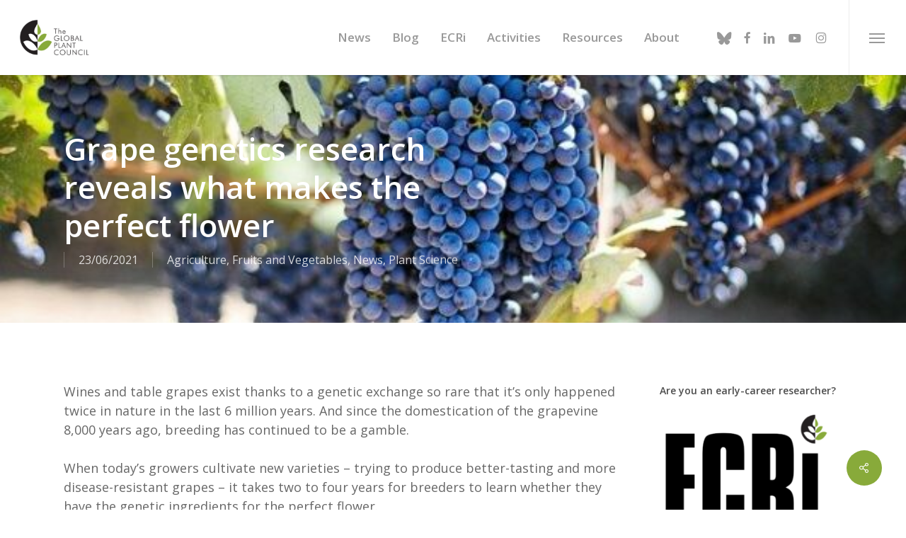

--- FILE ---
content_type: text/html; charset=UTF-8
request_url: https://globalplantcouncil.org/grape-genetics-research-reveals-what-makes-the-perfect-flower/
body_size: 31656
content:
<!doctype html>
<html lang="en-US" class="no-js">
<head>
	<meta charset="UTF-8">
	<meta name="viewport" content="width=device-width, initial-scale=1, maximum-scale=1, user-scalable=0" /><link rel="dns-prefetch" href="//cdn.hu-manity.co" />
		<!-- Cookie Compliance -->
		<script type="text/javascript">var huOptions = {"appID":"","currentLanguage":"en","blocking":true,"globalCookie":false,"isAdmin":false,"privacyConsent":true,"forms":[],"customProviders":[{"CategoryID":"2","ProviderID":"1","ProviderURL":"https:\/\/policies.google.com\/privacy","ProviderName":"Google Translate","ProviderDescription":""},{"CategoryID":"2","ProviderID":"2","ProviderURL":"https:\/\/policies.google.com\/privacy","ProviderName":"Google Fonts","ProviderDescription":"Google Fonts (previously called Google Web Fonts) is an interactive directory of free hosted application programming interfaces for web fonts."},{"CategoryID":"2","ProviderID":"3","ProviderURL":"https:\/\/policies.google.com\/privacy","ProviderName":"Google Recaptcha","ProviderDescription":""},{"CategoryID":"2","ProviderID":"4","ProviderURL":"https:\/\/policies.google.com\/privacy","ProviderName":"Google Maps","ProviderDescription":""},{"CategoryID":"2","ProviderID":"5","ProviderURL":"https:\/\/policies.google.com\/privacy","ProviderName":"Google Charts","ProviderDescription":""},{"CategoryID":"2","ProviderID":"6","ProviderURL":"https:\/\/policies.google.com\/privacy","ProviderName":"Google Sign In","ProviderDescription":""},{"CategoryID":"2","ProviderID":"7","ProviderURL":"https:\/\/policies.google.com\/privacy","ProviderName":"Google\u00a0Apps","ProviderDescription":""},{"CategoryID":"2","ProviderID":"8","ProviderURL":"https:\/\/policies.google.com\/privacy","ProviderName":"Google Search","ProviderDescription":""},{"CategoryID":"2","ProviderID":"9","ProviderURL":"https:\/\/policies.google.com\/privacy","ProviderName":"Google Tag Manager","ProviderDescription":""},{"CategoryID":"2","ProviderID":"10","ProviderURL":"https:\/\/policies.google.com\/privacy","ProviderName":"Youtube","ProviderDescription":""},{"CategoryID":"2","ProviderID":"11","ProviderURL":"https:\/\/www.adobe.com\/privacy.html","ProviderName":"Adobe Dynamic Tag Manager","ProviderDescription":"Adobe Dynamic Tag Management lets you trigger many third party tags and technologies at the same time, rather than requiring you to create separate rules for each one."},{"CategoryID":"2","ProviderID":"12","ProviderURL":"https:\/\/www.adobe.com\/privacy.html","ProviderName":"LiveFyre","ProviderDescription":"Enables comments sections for articles and product reviews."},{"CategoryID":"2","ProviderID":"13","ProviderURL":"https:\/\/help.disqus.com\/en\/articles\/1717103-disqus-privacy-policy","ProviderName":"Disqus","ProviderDescription":"Disqus,\u00a0Inc.\u00a0is\u00a0a\u00a0blog\u00a0comment\u00a0hosting\u00a0service\u00a0for\u00a0web\u00a0sites\u00a0and\u00a0online\u00a0communities\u00a0that\u00a0uses\u00a0a\u00a0networked\u00a0platform."},{"CategoryID":"2","ProviderID":"14","ProviderURL":"https:\/\/twitter.com\/en\/privacy","ProviderName":"Twitter","ProviderDescription":""},{"CategoryID":"2","ProviderID":"15","ProviderURL":"https:\/\/help.instagram.com\/519522125107875","ProviderName":"Instagram","ProviderDescription":""},{"CategoryID":"2","ProviderID":"16","ProviderURL":"https:\/\/www.linkedin.com\/legal\/privacy-policy","ProviderName":"LinkedIn","ProviderDescription":""},{"CategoryID":"2","ProviderID":"17","ProviderURL":"https:\/\/policy.pinterest.com\/en\/privacy-policy","ProviderName":"Pinterest","ProviderDescription":""},{"CategoryID":"2","ProviderID":"18","ProviderURL":"https:\/\/www.freshworks.com\/privacy\/","ProviderName":"Freshchat","ProviderDescription":""},{"CategoryID":"2","ProviderID":"19","ProviderURL":"https:\/\/uservoice.com\/privacy","ProviderName":"Uservoice","ProviderDescription":""},{"CategoryID":"2","ProviderID":"20","ProviderURL":"https:\/\/www.olark.com\/privacy-policy\/","ProviderName":"Olark","ProviderDescription":""},{"CategoryID":"2","ProviderID":"21","ProviderURL":"https:\/\/elev.io\/legal\/privacy-policy","ProviderName":"Elevio","ProviderDescription":""},{"CategoryID":"3","ProviderID":"22","ProviderURL":"https:\/\/www.home.neustar\/privacy","ProviderName":"AdAdvisor by Neustar","ProviderDescription":"Neustar provides real-time information, analytics, clearinghouse and directory services to the global communications and Internet industries."},{"CategoryID":"3","ProviderID":"23","ProviderURL":"https:\/\/newrelic.com\/termsandconditions\/privacy","ProviderName":"New Relic","ProviderDescription":"New Relic monitors Web and mobile applications in real-time that run in cloud, on-premises, or hybrid environments."},{"CategoryID":"3","ProviderID":"24","ProviderURL":"https:\/\/www.nielsen.com\/us\/en\/legal\/privacy-statement\/digital-measurement\/","ProviderName":"Nielsen Online","ProviderDescription":"Nielsen Online provides measurement and analysis of online audiences, advertising, video, consumer-generated media, word of mouth, commerce and consumer behavior."},{"CategoryID":"3","ProviderID":"25","ProviderURL":"https:\/\/policies.yahoo.com\/ie\/en\/yahoo\/privacy\/index.htm","ProviderName":"Yahoo","ProviderDescription":"Yahoo is globally known for its Web portal, search engine Yahoo! Search, and related services, including Yahoo! Directory, Yahoo! Mail, Yahoo! News, Yahoo! Finance, Yahoo! Groups, Yahoo! Answers, advertising, online mapping, video sharing, fantasy sports and its social media website."},{"CategoryID":"3","ProviderID":"26","ProviderURL":"https:\/\/www.optimizely.com\/privacy\/","ProviderName":"Optimizely","ProviderDescription":"Optimizely is a firm that makes customer-experience optimization software for companies."},{"CategoryID":"3","ProviderID":"27","ProviderURL":"https:\/\/www.parse.ly\/privacy-policy","ProviderName":"Parse.ly","ProviderDescription":"Parse.ly provides digital publishers with clear audience insights to answer questions about how readers are responding to content."},{"CategoryID":"3","ProviderID":"28","ProviderURL":"https:\/\/www.comscore.com\/About\/Privacy","ProviderName":"Scorecard Research by comScore","ProviderDescription":"Scorecard Research conducts research by collecting Internet web browsing data and then uses that data to help show how people use the Internet, what they like about it, and what they don\u2019t."},{"CategoryID":"3","ProviderID":"29","ProviderURL":"https:\/\/chartbeat.com\/privacy","ProviderName":"Chartbeat","ProviderDescription":"Chartbeat is a web analytics company."},{"CategoryID":"3","ProviderID":"30","ProviderURL":"https:\/\/www.oracle.com\/legal\/privacy\/addthis-privacy-policy.html","ProviderName":"AddThis by Oracle","ProviderDescription":"Collects and analyzes data related to site usage and performance."},{"CategoryID":"3","ProviderID":"31","ProviderURL":"https:\/\/sharethis.com\/privacy\/","ProviderName":"ShareThis","ProviderDescription":"Collects and analyzes data related to site usage and performance."},{"CategoryID":"3","ProviderID":"32","ProviderURL":"https:\/\/www.kissmetrics.io\/privacy\/","ProviderName":"Kissmetrics","ProviderDescription":"Collects and analyzes data related to site usage and performance."},{"CategoryID":"3","ProviderID":"33","ProviderURL":"https:\/\/segment.com\/legal\/privacy\/","ProviderName":"Segment IO","ProviderDescription":"Collects and analyzes data related to site usage and performance."},{"CategoryID":"3","ProviderID":"34","ProviderURL":"https:\/\/policies.google.com\/privacy","ProviderName":"Google Analytics","ProviderDescription":"Google Analytics is a freemium web analytics service offered by Google that tracks and reports website traffic."},{"CategoryID":"4","ProviderID":"35","ProviderURL":"https:\/\/www.4wmarketplace.com\/privacy_uk\/","ProviderName":"4w Marketplace","ProviderDescription":""},{"CategoryID":"4","ProviderID":"36","ProviderURL":"https:\/\/www.addtoany.com\/privacy","ProviderName":"Add to Any","ProviderDescription":""},{"CategoryID":"4","ProviderID":"37","ProviderURL":"https:\/\/site.adform.com\/privacy-center\/overview\/","ProviderName":"Adform","ProviderDescription":"Adform is a global digital media advertising technology company."},{"CategoryID":"4","ProviderID":"38","ProviderURL":"https:\/\/www.adobe.com\/privacy.html","ProviderName":"Adobe Marketing Cloud","ProviderDescription":"Adobe Marketing Cloud is a collection of integrated online marketing and Web analytics products by Adobe Systems."},{"CategoryID":"4","ProviderID":"39","ProviderURL":"https:\/\/www.nextroll.com\/privacy","ProviderName":"AdRoll","ProviderDescription":"AdRoll provides targeted advertising services for our advertiser clients."},{"CategoryID":"4","ProviderID":"40","ProviderURL":"https:\/\/albacross.com\/privacy-policy\/","ProviderName":"Albacross","ProviderDescription":""},{"CategoryID":"4","ProviderID":"41","ProviderURL":"https:\/\/privacy.aol.com\/legacy\/","ProviderName":"Advertising.com by AOL","ProviderDescription":"Advertising.com is an online advertising company based in the United States\u2026 It was acquired by AOL [in] 2004"},{"CategoryID":"4","ProviderID":"42","ProviderURL":"https:\/\/www.mondadori.com\/privacy-policy-eng","ProviderName":"Altervista","ProviderDescription":""},{"CategoryID":"4","ProviderID":"43","ProviderURL":"https:\/\/advertising.amazon.com\/resources\/ad-policy\/en\/gdpr","ProviderName":"Amazon Associates","ProviderDescription":"Amazon referral platform where Associates receive a commission for referring customers to Amazon by placing links to Amazon on their websites."},{"CategoryID":"4","ProviderID":"44","ProviderURL":"https:\/\/better.fyi\/trackers\/adnxs.com\/","ProviderName":"AppNexus by Ad Nexus Media","ProviderDescription":"Adnxs is a portal for Publishers to the AppNexus online auction exchange used to sell advertising space."},{"CategoryID":"4","ProviderID":"45","ProviderURL":"https:\/\/www.audiencescience.com\/privacy-policy-highlights\/","ProviderName":"AudienceScience","ProviderDescription":"AudienceScience works with advertisers, publishers and other businesses, to deliver targeted or personalized ads, to consumers."},{"CategoryID":"4","ProviderID":"46","ProviderURL":"https:\/\/www.bidswitch.com\/privacy-policy\/","ProviderName":"BidSwitch","ProviderDescription":"BidSwitch provides a central infrastructure and standard for more than 200 supply and demand technology partners to connect and trade [ad] media across the display, mobile, video & native ecosystems."},{"CategoryID":"4","ProviderID":"47","ProviderURL":"https:\/\/www.oracle.com\/legal\/privacy\/marketing-cloud-data-cloud-privacy-policy.html","ProviderName":"BlueKai by Oracle","ProviderDescription":"BlueKai is a cloud-based big data platform that enables companies to personalize online, offline, and mobile marketing campaigns."},{"CategoryID":"4","ProviderID":"48","ProviderURL":"https:\/\/bombora.com\/privacy\/","ProviderName":"Bombora","ProviderDescription":"The Bombora Data Co-op, is a first of its kind consortium of premium B2B media companies."},{"CategoryID":"4","ProviderID":"49","ProviderURL":"https:\/\/policies.yahoo.com\/ie\/en\/yahoo\/privacy\/index.htm","ProviderName":"BrightRoll by Yahoo","ProviderDescription":"BrightRoll is a unified programmatic video advertising platform and a subsidiary of Yahoo!"},{"CategoryID":"4","ProviderID":"50","ProviderURL":"https:\/\/www.indexexchange.com\/privacy\/","ProviderName":"Casale Media by Index Exchange","ProviderDescription":"Casale Media is a tech company providing online display and advertising services."},{"CategoryID":"4","ProviderID":"51","ProviderURL":"https:\/\/www.criteo.com\/privacy\/","ProviderName":"Criteo","ProviderDescription":"Criteo is a \u2018personalized retargeting company\u2019 that works with Internet retailers to serve personalized online display advertisements to consumers that have previously visited the advertiser\u2019s website."},{"CategoryID":"4","ProviderID":"52","ProviderURL":"https:\/\/www.oracle.com\/legal\/privacy\/marketing-cloud-data-cloud-privacy-policy.html","ProviderName":"Datalogix by Oracle","ProviderDescription":"Datalogix\u2019s\u2026 primary objective is to obtain and track offline and online data purchasing behavioral patterns, with the use of information obtained from retailers' loyalty card programs."},{"CategoryID":"4","ProviderID":"53","ProviderURL":"https:\/\/www.adobe.com\/privacy.html","ProviderName":"DemDex by Adobe","ProviderDescription":"DemDex captures behavioral data on behalf of Websites and advertisers and stores it in a behavioral data bank."},{"CategoryID":"4","ProviderID":"54","ProviderURL":"https:\/\/policies.google.com\/privacy","ProviderName":"DoubleClick by Google","ProviderDescription":"DoubleClick is a subsidiary of Google which develops and provides Internet ad serving services."},{"CategoryID":"4","ProviderID":"55","ProviderURL":"https:\/\/better.fyi\/trackers\/adsymptotic.com\/","ProviderName":"Drawbridge","ProviderDescription":"Drawbridge has built a cross-device advertising platform that specializes in using machine learning to match individuals across connected devices, including desktops, smartphones, tablets, and connected TVs, in order to serve more relevant ads across devices."},{"CategoryID":"4","ProviderID":"56","ProviderURL":"https:\/\/dstillery.com\/privacy-policy\/","ProviderName":"Dstillery","ProviderDescription":"Dstillery uses proprietary social targeting technology to deliver relevant ads to consumers."},{"CategoryID":"4","ProviderID":"57","ProviderURL":"https:\/\/www.nielsen.com\/us\/en\/legal\/privacy-statement\/digital-measurement\/","ProviderName":"eXelate by Nielsen","ProviderDescription":"eXelate provides data collection, data segmentation, and data distribution to facilitate interest based advertising for advertisers, publishers, and content providers (our customers)"},{"CategoryID":"4","ProviderID":"58","ProviderURL":"https:\/\/www.facebook.com\/policy.php","ProviderName":"Facebook","ProviderDescription":""},{"CategoryID":"4","ProviderID":"59","ProviderURL":"https:\/\/corp.flipp.com\/legal\/privacy\/","ProviderName":"Flipp","ProviderDescription":"The Flipp Network is the world\u2019s largest shopper marketing platform."},{"CategoryID":"4","ProviderID":"60","ProviderURL":"https:\/\/policies.google.com\/privacy","ProviderName":"Google Ads","ProviderDescription":"Google AdSense is a program run by Google that allows publishers in the Google Network of content sites to serve automatic text, image, video, or interactive media advertisements, that are targeted to site content and audience."},{"CategoryID":"4","ProviderID":"61","ProviderURL":"https:\/\/policies.google.com\/privacy","ProviderName":"Google Interactive Media Ads","ProviderDescription":"Display ads in your application's video, audio, and game content."},{"CategoryID":"4","ProviderID":"62","ProviderURL":"https:\/\/policies.google.com\/privacy","ProviderName":"Google Publisher Tags","ProviderDescription":""},{"CategoryID":"4","ProviderID":"63","ProviderURL":"http:\/\/inform.com\/privacy\/","ProviderName":"Inform","ProviderDescription":"Inform, Inc. operates an online news and information video site that provides personalized content delivery and performance-based monetization to mobile and desktop advertisers and publishers."},{"CategoryID":"4","ProviderID":"64","ProviderURL":"https:\/\/better.fyi\/trackers\/ixiaa.com\/","ProviderName":"IXI Services","ProviderDescription":"IXI Services enables its clients to differentiate and target consumer households and target markets based on proprietary measures of wealth, income, spending capacity, credit, share-of-wallet, and share-of-market."},{"CategoryID":"4","ProviderID":"65","ProviderURL":"https:\/\/sonobi.com\/privacy-policy\/","ProviderName":"Jetstream by Sonobi","ProviderDescription":"Sonobi is an ad technology developer that designs digital advertising tools and solutions."},{"CategoryID":"4","ProviderID":"66","ProviderURL":"https:\/\/www.salesforce.com\/company\/privacy\/","ProviderName":"Krux by Salesforce","ProviderDescription":"Krux enables the total view, recall and capture of 100% of people data."},{"CategoryID":"4","ProviderID":"67","ProviderURL":"https:\/\/www.sovrn.com\/legal\/privacy-policy\/","ProviderName":"Lijit by Sovrn","ProviderDescription":"Understand your audience. Engage your readers. Make more money."},{"CategoryID":"4","ProviderID":"68","ProviderURL":"https:\/\/liveramp.com\/privacy\/","ProviderName":"LIVERAMP by Acxiom","ProviderDescription":"Provides advertising or advertising-related services such as data collection, behavioral analysis or retargeting."},{"CategoryID":"4","ProviderID":"69","ProviderURL":"https:\/\/www.lotame.com\/about-lotame\/privacy\/","ProviderName":"Lotame","ProviderDescription":"Lotame is a data management platform that lets marketers, agencies and publishers harness audience data to make smarter marketing, product and business decisions."},{"CategoryID":"4","ProviderID":"70","ProviderURL":"https:\/\/better.fyi\/trackers\/mookie1.com\/","ProviderName":"Media Innovation Group","ProviderDescription":"The Media Innovation Group provides data management technology and strategy for marketers to centralize their digital marketing activities."},{"CategoryID":"4","ProviderID":"71","ProviderURL":"https:\/\/www.mediamath.com\/legal\/terms\/policies\/","ProviderName":"MediaMath","ProviderDescription":"MediaMath is a global provider of digital media and data management technology for advertisers and agencies."},{"CategoryID":"4","ProviderID":"72","ProviderURL":"https:\/\/www.oracle.com\/legal\/privacy\/","ProviderName":"Moat by Oracle","ProviderDescription":"Moat measures real-time Attention Analytics."},{"CategoryID":"4","ProviderID":"73","ProviderURL":"https:\/\/www.nativo.com\/policies-and-guidelines","ProviderName":"Nativo","ProviderDescription":"Scalable and automated native advertising platform."},{"CategoryID":"4","ProviderID":"74","ProviderURL":"https:\/\/privacy.aol.com\/legacy\/","ProviderName":"ONE Ad Server by AOL","ProviderDescription":"Unified programmatic solution designed to help publishers maximize monetization across every format and channel."},{"CategoryID":"4","ProviderID":"75","ProviderURL":"https:\/\/www.openx.com\/legal\/","ProviderName":"OpenX","ProviderDescription":"OpenX\u2019s unified monetization platform combines an ad server and a real-time bidding ad exchange to deliver the highest revenue across every digitally connected screen."},{"CategoryID":"4","ProviderID":"76","ProviderURL":"https:\/\/www.outbrain.com\/trust-and-transparency\/","ProviderName":"Outbrain","ProviderDescription":"Outbrain uses interest-based, behavioral technology to power its content recommendations."},{"CategoryID":"4","ProviderID":"77","ProviderURL":"https:\/\/better.fyi\/trackers\/ppjol.net\/","ProviderName":"Piano","ProviderDescription":"Piano sells products and subscriptions on behalf of the owners and publishers of websites and other digital products."},{"CategoryID":"4","ProviderID":"78","ProviderURL":"https:\/\/pubmatic.com\/legal\/privacy\/","ProviderName":"Pubmatic","ProviderDescription":"PubMatic is a marketing automation software company for publishers. Using real-time analytics, yield management, and workflow automation."},{"CategoryID":"4","ProviderID":"79","ProviderURL":"https:\/\/www.quantcast.com\/privacy\/","ProviderName":"Quantcast","ProviderDescription":"Quantcast is a technology company, founded in 2006, that specializes in audience measurement and real-time advertising."},{"CategoryID":"4","ProviderID":"80","ProviderURL":"https:\/\/better.fyi\/trackers\/gwallet.com\/","ProviderName":"RadiumOne","ProviderDescription":"RadiumOne is a digital advertising company."},{"CategoryID":"4","ProviderID":"81","ProviderURL":"https:\/\/www.gorocketfuel.com\/about\/privacy-policy\/","ProviderName":"Rocket Fuel","ProviderDescription":"Rocket Fuel is an ad technology company\u2026 founded in 2008 by alumni of Yahoo!"},{"CategoryID":"4","ProviderID":"82","ProviderURL":"https:\/\/rubiconproject.com\/privacy\/","ProviderName":"Rubicon Project","ProviderDescription":"Rubicon Project is an online advertising technology firm."},{"CategoryID":"4","ProviderID":"83","ProviderURL":"https:\/\/simpli.fi\/simpli-fi-services-privacy-policy\/","ProviderName":"Simplifi","ProviderDescription":"Simplifi Holdings, Inc. is a company that provides online advertising services."},{"CategoryID":"4","ProviderID":"84","ProviderURL":"https:\/\/www.sitescout.io\/privacy_policy","ProviderName":"SiteScout","ProviderDescription":"SiteScout is the leading self-serve ad platform for marketing professionals and agencies."},{"CategoryID":"4","ProviderID":"85","ProviderURL":"https:\/\/www.spotx.tv\/privacy-policy\/","ProviderName":"SpotX","ProviderDescription":"SpotX is a hosted advertising management platform that provides targeted advertisement insertion and scheduling, campaign management and reporting on a real-time basis primarily used in the monetization of online video content."},{"CategoryID":"4","ProviderID":"86","ProviderURL":"https:\/\/www.taboola.com\/policies\/privacy-policy","ProviderName":"Taboola","ProviderDescription":"Taboola is a content marketing \u2018clickbait\u2019 platform that provides a web widget to content creators on their website to display advertisements for articles, videos, and slideshows, both from within the site and from other publishers."},{"CategoryID":"4","ProviderID":"87","ProviderURL":"https:\/\/www.tapad.com\/privacy.html","ProviderName":"Tapad","ProviderDescription":"Tapad Inc. is a venture-funded startup company that develops and markets software and services for cross-device advertising and content delivery. It uses algorithms to analyze internet and device data and predict whether two or more devices are owned by the same person."},{"CategoryID":"4","ProviderID":"88","ProviderURL":"https:\/\/tealium.com\/privacy\/","ProviderName":"Tealium","ProviderDescription":"Tealium is an American company\u2026 that sells enterprise tag management and marketing software."},{"CategoryID":"4","ProviderID":"89","ProviderURL":"https:\/\/www.thetradedesk.com\/general\/privacy","ProviderName":"The Trade Desk","ProviderDescription":"adsvr.org is the ad server for The Trade Desk, a real-time-bidding ad exchange."},{"CategoryID":"4","ProviderID":"90","ProviderURL":"https:\/\/townnews.com\/about\/privacy\/townnews-privacy-statement\/article_307a1888-0000-11ea-bdf4-0b3ec0b9bcf5.html","ProviderName":"TownNews","ProviderDescription":"TownNews.com, provides online publishing and revenue solutions to news websites. Used by local news sites to serve ads and as a content delivery network (CDN)."},{"CategoryID":"4","ProviderID":"91","ProviderURL":"https:\/\/www.adobe.com\/privacy\/experience-cloud.html","ProviderName":"TubeMogul by Adobe","ProviderDescription":"TubeMogul is a publicly traded company whose main product is an enterprise software platform for digital video advertising."},{"CategoryID":"4","ProviderID":"92","ProviderURL":"https:\/\/www.amobee.com\/trust\/privacy-guidelines\/","ProviderName":"Turn by Amobee","ProviderDescription":"Turn provides its business partners\u2014advertisers and their agencies, website and app publishers, other ad inventory providers, and data vendors\u2014with technologies that enable the serving and display of relevant advertisements to individuals who access a publisher\u2019s website, mobile app, or content."},{"CategoryID":"4","ProviderID":"93","ProviderURL":"https:\/\/help.twitter.com\/en\/twitter-for-websites-ads-info-and-privacy","ProviderName":"Twitter Ads","ProviderDescription":""},{"CategoryID":"4","ProviderID":"94","ProviderURL":"https:\/\/www.amobee.com\/trust\/privacy-guidelines\/","ProviderName":"Videology by Amobee","ProviderDescription":"Videology is a digital media advertising technology solutions provider, providing its clients with solutions to connect advertiser brands with consumers who are most interested in those brands."},{"CategoryID":"4","ProviderID":"95","ProviderURL":"https:\/\/www.yieldbot.com\/privacy-policy\/","ProviderName":"Yieldbot","ProviderDescription":"Cookieless Cross-Device Keyword Targeting."},{"CategoryID":"3","ProviderID":"96","ProviderURL":"https:\/\/matomo.org\/privacy-policy\/","ProviderName":"Matomo","ProviderDescription":""},{"CategoryID":"3","ProviderID":"97","ProviderURL":"https:\/\/www.crazyegg.com\/privacy","ProviderName":"Crazy Egg","ProviderDescription":""},{"CategoryID":"3","ProviderID":"98","ProviderURL":"https:\/\/www.linkedin.com\/legal\/privacy-policy","ProviderName":"LinkedIn Insights","ProviderDescription":""},{"CategoryID":"4","ProviderID":"99","ProviderURL":"https:\/\/jabmo.com\/privacy-policy\/","ProviderName":"Jabmo","ProviderDescription":""},{"CategoryID":"4","ProviderID":"100","ProviderURL":"https:\/\/sharpspring.com\/legal\/privacy\/","ProviderName":"SharpSpring","ProviderDescription":""},{"CategoryID":"2","ProviderID":"101","ProviderURL":"https:\/\/vimeo.com\/privacy","ProviderName":"Vimeo","ProviderDescription":""}],"customPatterns":[{"Pattern":"translate.google.com","CookieID":"1","CategoryID":"2","ProviderID":"1","PatternType":"script","PatternFormat":"URL"},{"Pattern":"fonts.googleapis.com","CookieID":"2","CategoryID":"2","ProviderID":"2","PatternType":"script","PatternFormat":"URL"},{"Pattern":"google.com\/recaptcha","CookieID":"3","CategoryID":"2","ProviderID":"3","PatternType":"script","PatternFormat":"URL"},{"Pattern":"google.com\/maps","CookieID":"4","CategoryID":"2","ProviderID":"4","PatternType":"script","PatternFormat":"URL"},{"Pattern":"maps.google.it\/maps","CookieID":"5","CategoryID":"2","ProviderID":"4","PatternType":"iFrame","PatternFormat":"URL"},{"Pattern":"maps.google.com\/maps","CookieID":"6","CategoryID":"2","ProviderID":"4","PatternType":"iFrame","PatternFormat":"URL"},{"Pattern":"google.com\/maps\/embed","CookieID":"7","CategoryID":"2","ProviderID":"4","PatternType":"iFrame","PatternFormat":"URL"},{"Pattern":"google.com\/charts","CookieID":"8","CategoryID":"2","ProviderID":"5","PatternType":"script","PatternFormat":"URL"},{"Pattern":"apis.google.com\/js\/platform.js","CookieID":"9","CategoryID":"2","ProviderID":"6","PatternType":"script","PatternFormat":"URL"},{"Pattern":"apis.google.com\/js\/api.js","CookieID":"10","CategoryID":"2","ProviderID":"7","PatternType":"script","PatternFormat":"URL"},{"Pattern":"apis.google.com","CookieID":"11","CategoryID":"2","ProviderID":"7","PatternType":"iFrame","PatternFormat":"URL"},{"Pattern":"google.com\/jsapi","CookieID":"12","CategoryID":"2","ProviderID":"8","PatternType":"script","PatternFormat":"URL"},{"Pattern":"google.com\/coop","CookieID":"13","CategoryID":"2","ProviderID":"8","PatternType":"script","PatternFormat":"URL"},{"Pattern":"cse.google.com\/cse.js","CookieID":"14","CategoryID":"2","ProviderID":"8","PatternType":"script","PatternFormat":"URL"},{"Pattern":"googletagmanager.com\/gtm.js","CookieID":"15","CategoryID":"2","ProviderID":"9","PatternType":"script","PatternFormat":"URL"},{"Pattern":"googletagmanager.com\/gtag\/js","CookieID":"16","CategoryID":"2","ProviderID":"9","PatternType":"script","PatternFormat":"URL"},{"Pattern":"googletagmanager.com\/ns.html","CookieID":"17","CategoryID":"2","ProviderID":"9","PatternType":"iFrame","PatternFormat":"URL"},{"Pattern":"youtube.com\/iframe_api","CookieID":"18","CategoryID":"2","ProviderID":"10","PatternType":"script","PatternFormat":"URL"},{"Pattern":"youtu.be","CookieID":"19","CategoryID":"2","ProviderID":"10","PatternType":"script","PatternFormat":"URL"},{"Pattern":"youtube.com","CookieID":"20","CategoryID":"2","ProviderID":"10","PatternType":"iFrame","PatternFormat":"URL"},{"Pattern":"youtube.com\/embed","CookieID":"21","CategoryID":"2","ProviderID":"10","PatternType":"iFrame","PatternFormat":"URL"},{"Pattern":"player.vimeo.com","CookieID":"22","CategoryID":"2","ProviderID":"101","PatternType":"iFrame","PatternFormat":"URL"},{"Pattern":"adobedtm.com","CookieID":"23","CategoryID":"2","ProviderID":"11","PatternType":"script","PatternFormat":"URL"},{"Pattern":"livefyre.com","CookieID":"24","CategoryID":"2","ProviderID":"12","PatternType":"script","PatternFormat":"URL"},{"Pattern":"fyre.co","CookieID":"25","CategoryID":"2","ProviderID":"12","PatternType":"script","PatternFormat":"URL"},{"Pattern":"disqus.com","CookieID":"26","CategoryID":"2","ProviderID":"13","PatternType":"script","PatternFormat":"URL"},{"Pattern":"platform.twitter.com\/widgets.js","CookieID":"27","CategoryID":"2","ProviderID":"14","PatternType":"script","PatternFormat":"URL"},{"Pattern":"platform.twitter.com","CookieID":"28","CategoryID":"2","ProviderID":"14","PatternType":"iFrame","PatternFormat":"URL"},{"Pattern":"instawidget.net\/js\/instawidget.js","CookieID":"29","CategoryID":"2","ProviderID":"15","PatternType":"script","PatternFormat":"URL"},{"Pattern":"platform.linkedin.com\/in.js","CookieID":"30","CategoryID":"2","ProviderID":"16","PatternType":"script","PatternFormat":"URL"},{"Pattern":"pinterest.com\/js\/pinit.js","CookieID":"31","CategoryID":"2","ProviderID":"17","PatternType":"script","PatternFormat":"URL"},{"Pattern":"wchat.freshchat.com","CookieID":"32","CategoryID":"2","ProviderID":"18","PatternType":"script","PatternFormat":"URL"},{"Pattern":"widget.uservoice.com","CookieID":"33","CategoryID":"2","ProviderID":"19","PatternType":"script","PatternFormat":"URL"},{"Pattern":"static.olark.com\/jsclient\/loader0.js","CookieID":"34","CategoryID":"2","ProviderID":"20","PatternType":"script","PatternFormat":"URL"},{"Pattern":"cdn.elev.io","CookieID":"35","CategoryID":"2","ProviderID":"21","PatternType":"script","PatternFormat":"URL"},{"Pattern":"facebook.com\/plugins\/like.php","CookieID":"36","CategoryID":"2","ProviderID":"58","PatternType":"iFrame","PatternFormat":"URL"},{"Pattern":"facebook.com\/plugins\/likebox.php","CookieID":"37","CategoryID":"2","ProviderID":"58","PatternType":"iFrame","PatternFormat":"URL"},{"Pattern":"facebook.com\/v3.2\/plugins\/like.php","CookieID":"38","CategoryID":"2","ProviderID":"58","PatternType":"iFrame","PatternFormat":"URL"},{"Pattern":"facebook.com\/v3.2\/plugins\/likebox.php","CookieID":"39","CategoryID":"2","ProviderID":"58","PatternType":"iFrame","PatternFormat":"URL"},{"Pattern":"adadvisor.net","CookieID":"40","CategoryID":"3","ProviderID":"22","PatternType":"script","PatternFormat":"URL"},{"Pattern":"newrelic.com","CookieID":"41","CategoryID":"3","ProviderID":"23","PatternType":"script","PatternFormat":"URL"},{"Pattern":"nr-data.net","CookieID":"42","CategoryID":"3","ProviderID":"23","PatternType":"script","PatternFormat":"URL"},{"Pattern":"imrworldwide.com","CookieID":"43","CategoryID":"3","ProviderID":"24","PatternType":"script","PatternFormat":"URL"},{"Pattern":"yahoo.com","CookieID":"44","CategoryID":"3","ProviderID":"25","PatternType":"script","PatternFormat":"URL"},{"Pattern":"yahooapis.com","CookieID":"45","CategoryID":"3","ProviderID":"25","PatternType":"script","PatternFormat":"URL"},{"Pattern":"optimizely.com","CookieID":"46","CategoryID":"3","ProviderID":"26","PatternType":"script","PatternFormat":"URL"},{"Pattern":"cdn.optimizely.com\/js","CookieID":"47","CategoryID":"3","ProviderID":"26","PatternType":"script","PatternFormat":"URL"},{"Pattern":"parsely.com","CookieID":"48","CategoryID":"3","ProviderID":"27","PatternType":"script","PatternFormat":"URL"},{"Pattern":"scorecardresearch.com","CookieID":"49","CategoryID":"3","ProviderID":"28","PatternType":"script","PatternFormat":"URL"},{"Pattern":"scoreresearch.com","CookieID":"50","CategoryID":"3","ProviderID":"28","PatternType":"script","PatternFormat":"URL"},{"Pattern":"scrsrch.com","CookieID":"51","CategoryID":"3","ProviderID":"28","PatternType":"script","PatternFormat":"URL"},{"Pattern":"securestudies.com","CookieID":"52","CategoryID":"3","ProviderID":"28","PatternType":"script","PatternFormat":"URL"},{"Pattern":"chartbeat.net","CookieID":"53","CategoryID":"3","ProviderID":"29","PatternType":"script","PatternFormat":"URL"},{"Pattern":"chartbeat.com","CookieID":"54","CategoryID":"3","ProviderID":"29","PatternType":"script","PatternFormat":"URL"},{"Pattern":"addthis.com\/js\/","CookieID":"55","CategoryID":"3","ProviderID":"30","PatternType":"script","PatternFormat":"URL"},{"Pattern":"sharethis.com\/button\/buttons.js","CookieID":"56","CategoryID":"3","ProviderID":"31","PatternType":"script","PatternFormat":"URL"},{"Pattern":"sharethis.com\/button\/async-buttons.js","CookieID":"57","CategoryID":"3","ProviderID":"31","PatternType":"script","PatternFormat":"URL"},{"Pattern":"i.kissmetrics.com\/i.js","CookieID":"58","CategoryID":"3","ProviderID":"32","PatternType":"script","PatternFormat":"URL"},{"Pattern":"cdn.segment.io\/analytics.js","CookieID":"59","CategoryID":"3","ProviderID":"33","PatternType":"script","PatternFormat":"URL"},{"Pattern":"cdn.segment.com\/analytics.js","CookieID":"60","CategoryID":"3","ProviderID":"33","PatternType":"script","PatternFormat":"URL"},{"Pattern":"google-analytics.com","CookieID":"61","CategoryID":"3","ProviderID":"34","PatternType":"script","PatternFormat":"URL"},{"Pattern":"matomo.js","CookieID":"62","CategoryID":"3","ProviderID":"96","PatternType":"script","PatternFormat":"URL"},{"Pattern":"script.crazyegg.com","CookieID":"63","CategoryID":"3","ProviderID":"97","PatternType":"script","PatternFormat":"URL"},{"Pattern":"lms-analytics\/insight.min.js","CookieID":"64","CategoryID":"3","ProviderID":"98","PatternType":"script","PatternFormat":"URL"},{"Pattern":"cdn.feed.4wnet.com\/resources\/scripts\/jsAds-1.4.min.js","CookieID":"65","CategoryID":"4","ProviderID":"35","PatternType":"script","PatternFormat":"URL"},{"Pattern":"static.addtoany.com\/menu\/page.js","CookieID":"66","CategoryID":"4","ProviderID":"36","PatternType":"script","PatternFormat":"URL"},{"Pattern":"adform.net","CookieID":"67","CategoryID":"4","ProviderID":"37","PatternType":"script","PatternFormat":"URL"},{"Pattern":"omtrdc.net","CookieID":"68","CategoryID":"4","ProviderID":"38","PatternType":"script","PatternFormat":"URL"},{"Pattern":"2o7.net","CookieID":"69","CategoryID":"4","ProviderID":"38","PatternType":"script","PatternFormat":"URL"},{"Pattern":"adroll.com","CookieID":"70","CategoryID":"4","ProviderID":"39","PatternType":"script","PatternFormat":"URL"},{"Pattern":"s.adroll.com","CookieID":"71","CategoryID":"4","ProviderID":"39","PatternType":"script","PatternFormat":"URL"},{"Pattern":"\/j\/roundtrip.js","CookieID":"72","CategoryID":"4","ProviderID":"39","PatternType":"script","PatternFormat":"URL"},{"Pattern":"advertising.com","CookieID":"73","CategoryID":"4","ProviderID":"41","PatternType":"script","PatternFormat":"URL"},{"Pattern":"ad.altervista.org\/js","CookieID":"74","CategoryID":"4","ProviderID":"42","PatternType":"script","PatternFormat":"URL"},{"Pattern":"amazon-adsystem.com","CookieID":"75","CategoryID":"4","ProviderID":"43","PatternType":"script","PatternFormat":"URL"},{"Pattern":"adnxs.com","CookieID":"76","CategoryID":"4","ProviderID":"44","PatternType":"script","PatternFormat":"URL"},{"Pattern":"revsci.net","CookieID":"77","CategoryID":"4","ProviderID":"45","PatternType":"script","PatternFormat":"URL"},{"Pattern":"bidswitch.net","CookieID":"78","CategoryID":"4","ProviderID":"46","PatternType":"script","PatternFormat":"URL"},{"Pattern":"bluekai.com","CookieID":"79","CategoryID":"4","ProviderID":"47","PatternType":"script","PatternFormat":"URL"},{"Pattern":"ml314.com","CookieID":"80","CategoryID":"4","ProviderID":"48","PatternType":"script","PatternFormat":"URL"},{"Pattern":"btrll.com","CookieID":"81","CategoryID":"4","ProviderID":"49","PatternType":"script","PatternFormat":"URL"},{"Pattern":"casalemedia.com","CookieID":"82","CategoryID":"4","ProviderID":"50","PatternType":"script","PatternFormat":"URL"},{"Pattern":"indexww.com","CookieID":"83","CategoryID":"4","ProviderID":"50","PatternType":"script","PatternFormat":"URL"},{"Pattern":"criteo.com","CookieID":"84","CategoryID":"4","ProviderID":"51","PatternType":"script","PatternFormat":"URL"},{"Pattern":"nexac.com","CookieID":"85","CategoryID":"4","ProviderID":"52","PatternType":"script","PatternFormat":"URL"},{"Pattern":"demdex.net","CookieID":"86","CategoryID":"4","ProviderID":"53","PatternType":"script","PatternFormat":"URL"},{"Pattern":"everestjs.net","CookieID":"87","CategoryID":"4","ProviderID":"53","PatternType":"script","PatternFormat":"URL"},{"Pattern":"everesttech.net","CookieID":"88","CategoryID":"4","ProviderID":"53","PatternType":"script","PatternFormat":"URL"},{"Pattern":"doubleclick.net","CookieID":"89","CategoryID":"4","ProviderID":"54","PatternType":"script","PatternFormat":"URL"},{"Pattern":"2mdn.net","CookieID":"90","CategoryID":"4","ProviderID":"54","PatternType":"script","PatternFormat":"URL"},{"Pattern":"adsymptotic.com","CookieID":"91","CategoryID":"4","ProviderID":"55","PatternType":"script","PatternFormat":"URL"},{"Pattern":"media6degrees.com","CookieID":"92","CategoryID":"4","ProviderID":"56","PatternType":"script","PatternFormat":"URL"},{"Pattern":"exelator.com","CookieID":"93","CategoryID":"4","ProviderID":"57","PatternType":"script","PatternFormat":"URL"},{"Pattern":"connect.facebook.net","CookieID":"94","CategoryID":"4","ProviderID":"58","PatternType":"script","PatternFormat":"URL"},{"Pattern":"wishabi.net","CookieID":"95","CategoryID":"4","ProviderID":"59","PatternType":"script","PatternFormat":"URL"},{"Pattern":"wishabi.com","CookieID":"96","CategoryID":"4","ProviderID":"59","PatternType":"script","PatternFormat":"URL"},{"Pattern":"circularhub.com","CookieID":"97","CategoryID":"4","ProviderID":"59","PatternType":"script","PatternFormat":"URL"},{"Pattern":"google.com\/ads","CookieID":"98","CategoryID":"4","ProviderID":"60","PatternType":"script","PatternFormat":"URL"},{"Pattern":"google.se\/ads","CookieID":"99","CategoryID":"4","ProviderID":"60","PatternType":"script","PatternFormat":"URL"},{"Pattern":"google.com\/adsense","CookieID":"100","CategoryID":"4","ProviderID":"60","PatternType":"script","PatternFormat":"URL"},{"Pattern":"google.com\/pagead","CookieID":"101","CategoryID":"4","ProviderID":"60","PatternType":"script","PatternFormat":"URL"},{"Pattern":"google.com\/js\/gweb","CookieID":"102","CategoryID":"4","ProviderID":"60","PatternType":"script","PatternFormat":"URL"},{"Pattern":"googlesyndication.com\/pagead\/js\/adsbygoogle.js","CookieID":"103","CategoryID":"4","ProviderID":"60","PatternType":"script","PatternFormat":"URL"},{"Pattern":"googlesyndication.com\/pagead\/show_ads.j","CookieID":"104","CategoryID":"4","ProviderID":"60","PatternType":"script","PatternFormat":"URL"},{"Pattern":"googleadservices.com\/pagead\/conversion.js","CookieID":"105","CategoryID":"4","ProviderID":"60","PatternType":"script","PatternFormat":"URL"},{"Pattern":"window.adsbygoogle","CookieID":"106","CategoryID":"4","ProviderID":"60","PatternType":"iFrame","PatternFormat":"URL"},{"Pattern":"imasdk.googleapis.com","CookieID":"107","CategoryID":"4","ProviderID":"61","PatternType":"script","PatternFormat":"URL"},{"Pattern":"newsinc.com","CookieID":"108","CategoryID":"4","ProviderID":"63","PatternType":"script","PatternFormat":"URL"},{"Pattern":"ixiaa.com","CookieID":"109","CategoryID":"4","ProviderID":"64","PatternType":"script","PatternFormat":"URL"},{"Pattern":"sonobi.com","CookieID":"110","CategoryID":"4","ProviderID":"65","PatternType":"script","PatternFormat":"URL"},{"Pattern":"krxd.net","CookieID":"111","CategoryID":"4","ProviderID":"66","PatternType":"script","PatternFormat":"URL"},{"Pattern":"lijit.com","CookieID":"112","CategoryID":"4","ProviderID":"67","PatternType":"script","PatternFormat":"URL"},{"Pattern":"rlcdn.com","CookieID":"113","CategoryID":"4","ProviderID":"68","PatternType":"script","PatternFormat":"URL"},{"Pattern":"pippio.com","CookieID":"114","CategoryID":"4","ProviderID":"68","PatternType":"script","PatternFormat":"URL"},{"Pattern":"rapleaf.com","CookieID":"115","CategoryID":"4","ProviderID":"68","PatternType":"script","PatternFormat":"URL"},{"Pattern":"crwdcntrl.net","CookieID":"116","CategoryID":"4","ProviderID":"69","PatternType":"script","PatternFormat":"URL"},{"Pattern":"mookie1.com","CookieID":"117","CategoryID":"4","ProviderID":"70","PatternType":"script","PatternFormat":"URL"},{"Pattern":"mathtag.com","CookieID":"118","CategoryID":"4","ProviderID":"71","PatternType":"script","PatternFormat":"URL"},{"Pattern":"mathads.com","CookieID":"119","CategoryID":"4","ProviderID":"71","PatternType":"script","PatternFormat":"URL"},{"Pattern":"moatads.com","CookieID":"120","CategoryID":"4","ProviderID":"72","PatternType":"script","PatternFormat":"URL"},{"Pattern":"moatpixel.com","CookieID":"121","CategoryID":"4","ProviderID":"72","PatternType":"script","PatternFormat":"URL"},{"Pattern":"postrelease.com","CookieID":"122","CategoryID":"4","ProviderID":"73","PatternType":"script","PatternFormat":"URL"},{"Pattern":"ntv.io","CookieID":"123","CategoryID":"4","ProviderID":"73","PatternType":"script","PatternFormat":"URL"},{"Pattern":"adtechus.com","CookieID":"124","CategoryID":"4","ProviderID":"74","PatternType":"script","PatternFormat":"URL"},{"Pattern":"openx.net","CookieID":"125","CategoryID":"4","ProviderID":"75","PatternType":"script","PatternFormat":"URL"},{"Pattern":"odnxs.net","CookieID":"126","CategoryID":"4","ProviderID":"75","PatternType":"script","PatternFormat":"URL"},{"Pattern":"openx.org","CookieID":"127","CategoryID":"4","ProviderID":"75","PatternType":"script","PatternFormat":"URL"},{"Pattern":"openxenterprise.com","CookieID":"128","CategoryID":"4","ProviderID":"75","PatternType":"script","PatternFormat":"URL"},{"Pattern":"servedbyopenx.com","CookieID":"129","CategoryID":"4","ProviderID":"75","PatternType":"script","PatternFormat":"URL"},{"Pattern":"outbrain.js","CookieID":"130","CategoryID":"4","ProviderID":"76","PatternType":"script","PatternFormat":"URL"},{"Pattern":"ppjol.net","CookieID":"131","CategoryID":"4","ProviderID":"77","PatternType":"script","PatternFormat":"URL"},{"Pattern":"pubmatic.com","CookieID":"132","CategoryID":"4","ProviderID":"78","PatternType":"script","PatternFormat":"URL"},{"Pattern":"quantserve.com","CookieID":"133","CategoryID":"4","ProviderID":"79","PatternType":"script","PatternFormat":"URL"},{"Pattern":"gwallet.com","CookieID":"134","CategoryID":"4","ProviderID":"80","PatternType":"script","PatternFormat":"URL"},{"Pattern":"rfihub.com","CookieID":"135","CategoryID":"4","ProviderID":"81","PatternType":"script","PatternFormat":"URL"},{"Pattern":"rubiconproject.com","CookieID":"136","CategoryID":"4","ProviderID":"82","PatternType":"script","PatternFormat":"URL"},{"Pattern":"dpclk.com","CookieID":"137","CategoryID":"4","ProviderID":"82","PatternType":"script","PatternFormat":"URL"},{"Pattern":"mobsmith.com","CookieID":"138","CategoryID":"4","ProviderID":"82","PatternType":"script","PatternFormat":"URL"},{"Pattern":"nearbyad.com","CookieID":"139","CategoryID":"4","ProviderID":"82","PatternType":"script","PatternFormat":"URL"},{"Pattern":"chango.com","CookieID":"140","CategoryID":"4","ProviderID":"82","PatternType":"script","PatternFormat":"URL"},{"Pattern":"simpli.fi","CookieID":"141","CategoryID":"4","ProviderID":"83","PatternType":"script","PatternFormat":"URL"},{"Pattern":"sitescout.com","CookieID":"142","CategoryID":"4","ProviderID":"84","PatternType":"script","PatternFormat":"URL"},{"Pattern":"spotxchange.com","CookieID":"143","CategoryID":"4","ProviderID":"85","PatternType":"script","PatternFormat":"URL"},{"Pattern":"spotx.tv","CookieID":"144","CategoryID":"4","ProviderID":"85","PatternType":"script","PatternFormat":"URL"},{"Pattern":"spotxcdn.com","CookieID":"145","CategoryID":"4","ProviderID":"85","PatternType":"script","PatternFormat":"URL"},{"Pattern":"taboola.com","CookieID":"146","CategoryID":"4","ProviderID":"86","PatternType":"script","PatternFormat":"URL"},{"Pattern":"tapad.com","CookieID":"147","CategoryID":"4","ProviderID":"87","PatternType":"script","PatternFormat":"URL"},{"Pattern":"tiqcdn.com","CookieID":"148","CategoryID":"4","ProviderID":"88","PatternType":"script","PatternFormat":"URL"},{"Pattern":"adsrvr.org","CookieID":"149","CategoryID":"4","ProviderID":"89","PatternType":"script","PatternFormat":"URL"},{"Pattern":"townnews.com","CookieID":"150","CategoryID":"4","ProviderID":"90","PatternType":"script","PatternFormat":"URL"},{"Pattern":"tubemogul.com","CookieID":"151","CategoryID":"4","ProviderID":"91","PatternType":"script","PatternFormat":"URL"},{"Pattern":"turn.com","CookieID":"152","CategoryID":"4","ProviderID":"92","PatternType":"script","PatternFormat":"URL"},{"Pattern":"static.ads-twitter.com","CookieID":"153","CategoryID":"4","ProviderID":"93","PatternType":"script","PatternFormat":"URL"},{"Pattern":"tidaltv.com","CookieID":"154","CategoryID":"4","ProviderID":"94","PatternType":"script","PatternFormat":"URL"},{"Pattern":"yldbt.com","CookieID":"155","CategoryID":"4","ProviderID":"95","PatternType":"script","PatternFormat":"URL"},{"Pattern":"serve.albacross.com\/track.js","CookieID":"156","CategoryID":"4","ProviderID":"40","PatternType":"script","PatternFormat":"URL"},{"Pattern":"cdn.azalead.com","CookieID":"157","CategoryID":"4","ProviderID":"99","PatternType":"script","PatternFormat":"URL"},{"Pattern":"b2btagmgr.azalead.com","CookieID":"158","CategoryID":"4","ProviderID":"99","PatternType":"script","PatternFormat":"URL"},{"Pattern":"marketingautomation.services\/client\/ss.js","CookieID":"159","CategoryID":"4","ProviderID":"100","PatternType":"script","PatternFormat":"URL"}]};</script>
		<script type="text/javascript" src="https://cdn.hu-manity.co/hu-banner.min.js"></script><meta name='robots' content='index, follow, max-image-preview:large, max-snippet:-1, max-video-preview:-1' />

	<!-- This site is optimized with the Yoast SEO plugin v26.7 - https://yoast.com/wordpress/plugins/seo/ -->
	<title>Grape genetics research reveals what makes the perfect flower - The Global Plant Council</title>
	<link rel="canonical" href="https://globalplantcouncil.org/grape-genetics-research-reveals-what-makes-the-perfect-flower/" />
	<meta property="og:locale" content="en_US" />
	<meta property="og:type" content="article" />
	<meta property="og:title" content="Grape genetics research reveals what makes the perfect flower - The Global Plant Council" />
	<meta property="og:description" content="Wines and table grapes exist thanks to a genetic exchange so rare that it’s only happened twice in nature in the last 6 million years. And since the domestication of the grapevine 8,000 years ago, breeding has continued to be a gamble." />
	<meta property="og:url" content="https://globalplantcouncil.org/grape-genetics-research-reveals-what-makes-the-perfect-flower/" />
	<meta property="og:site_name" content="The Global Plant Council" />
	<meta property="article:publisher" content="https://www.facebook.com/GlobalPlantGPC" />
	<meta property="article:published_time" content="2021-06-23T07:26:00+00:00" />
	<meta property="article:modified_time" content="2021-06-23T07:32:19+00:00" />
	<meta property="og:image" content="https://globalplantcouncil.org/wp-content/uploads/2021/06/grapes-553464_640-e1624432900492.jpg" />
	<meta property="og:image:width" content="601" />
	<meta property="og:image:height" content="400" />
	<meta property="og:image:type" content="image/jpeg" />
	<meta name="author" content="Isabel" />
	<meta name="twitter:card" content="summary_large_image" />
	<meta name="twitter:creator" content="@GlobalPlantGPC" />
	<meta name="twitter:site" content="@GlobalPlantGPC" />
	<script type="application/ld+json" class="yoast-schema-graph">{"@context":"https://schema.org","@graph":[{"@type":"Article","@id":"https://globalplantcouncil.org/grape-genetics-research-reveals-what-makes-the-perfect-flower/#article","isPartOf":{"@id":"https://globalplantcouncil.org/grape-genetics-research-reveals-what-makes-the-perfect-flower/"},"author":{"name":"Isabel","@id":"https://globalplantcouncil.org/#/schema/person/baf4e70275e5b8f74116a026dbf13bf5"},"headline":"Grape genetics research reveals what makes the perfect flower","datePublished":"2021-06-23T07:26:00+00:00","dateModified":"2021-06-23T07:32:19+00:00","mainEntityOfPage":{"@id":"https://globalplantcouncil.org/grape-genetics-research-reveals-what-makes-the-perfect-flower/"},"wordCount":722,"publisher":{"@id":"https://globalplantcouncil.org/#organization"},"image":{"@id":"https://globalplantcouncil.org/grape-genetics-research-reveals-what-makes-the-perfect-flower/#primaryimage"},"thumbnailUrl":"https://globalplantcouncil.org/wp-content/uploads/2021/06/grapes-553464_640-e1624432900492.jpg","keywords":["agriculture","plant science"],"articleSection":["Agriculture","Fruits and Vegetables","News","Plant Science"],"inLanguage":"en-US"},{"@type":"WebPage","@id":"https://globalplantcouncil.org/grape-genetics-research-reveals-what-makes-the-perfect-flower/","url":"https://globalplantcouncil.org/grape-genetics-research-reveals-what-makes-the-perfect-flower/","name":"Grape genetics research reveals what makes the perfect flower - The Global Plant Council","isPartOf":{"@id":"https://globalplantcouncil.org/#website"},"primaryImageOfPage":{"@id":"https://globalplantcouncil.org/grape-genetics-research-reveals-what-makes-the-perfect-flower/#primaryimage"},"image":{"@id":"https://globalplantcouncil.org/grape-genetics-research-reveals-what-makes-the-perfect-flower/#primaryimage"},"thumbnailUrl":"https://globalplantcouncil.org/wp-content/uploads/2021/06/grapes-553464_640-e1624432900492.jpg","datePublished":"2021-06-23T07:26:00+00:00","dateModified":"2021-06-23T07:32:19+00:00","breadcrumb":{"@id":"https://globalplantcouncil.org/grape-genetics-research-reveals-what-makes-the-perfect-flower/#breadcrumb"},"inLanguage":"en-US","potentialAction":[{"@type":"ReadAction","target":["https://globalplantcouncil.org/grape-genetics-research-reveals-what-makes-the-perfect-flower/"]}]},{"@type":"ImageObject","inLanguage":"en-US","@id":"https://globalplantcouncil.org/grape-genetics-research-reveals-what-makes-the-perfect-flower/#primaryimage","url":"https://globalplantcouncil.org/wp-content/uploads/2021/06/grapes-553464_640-e1624432900492.jpg","contentUrl":"https://globalplantcouncil.org/wp-content/uploads/2021/06/grapes-553464_640-e1624432900492.jpg","width":601,"height":400,"caption":"pixabay"},{"@type":"BreadcrumbList","@id":"https://globalplantcouncil.org/grape-genetics-research-reveals-what-makes-the-perfect-flower/#breadcrumb","itemListElement":[{"@type":"ListItem","position":1,"name":"Home","item":"https://globalplantcouncil.org/"},{"@type":"ListItem","position":2,"name":"Grape genetics research reveals what makes the perfect flower"}]},{"@type":"WebSite","@id":"https://globalplantcouncil.org/#website","url":"https://globalplantcouncil.org/","name":"The Global Plant Council","description":"representing plant scientist across the globe","publisher":{"@id":"https://globalplantcouncil.org/#organization"},"potentialAction":[{"@type":"SearchAction","target":{"@type":"EntryPoint","urlTemplate":"https://globalplantcouncil.org/?s={search_term_string}"},"query-input":{"@type":"PropertyValueSpecification","valueRequired":true,"valueName":"search_term_string"}}],"inLanguage":"en-US"},{"@type":"Organization","@id":"https://globalplantcouncil.org/#organization","name":"The Global Plant Council","url":"https://globalplantcouncil.org/","logo":{"@type":"ImageObject","inLanguage":"en-US","@id":"https://globalplantcouncil.org/#/schema/logo/image/","url":"https://globalplantcouncil.org/wp-content/uploads/2019/03/logo-GPC.png","contentUrl":"https://globalplantcouncil.org/wp-content/uploads/2019/03/logo-GPC.png","width":690,"height":354,"caption":"The Global Plant Council"},"image":{"@id":"https://globalplantcouncil.org/#/schema/logo/image/"},"sameAs":["https://www.facebook.com/GlobalPlantGPC","https://x.com/GlobalPlantGPC","https://www.instagram.com/globalplantgpc","https://www.linkedin.com/company/globalplantcouncil","https://www.youtube.com/@TheGlobalPlantCouncil/"]},{"@type":"Person","@id":"https://globalplantcouncil.org/#/schema/person/baf4e70275e5b8f74116a026dbf13bf5","name":"Isabel","image":{"@type":"ImageObject","inLanguage":"en-US","@id":"https://globalplantcouncil.org/#/schema/person/image/","url":"https://secure.gravatar.com/avatar/bb49383e1edcc27afefa2f205a205d0cf4a8592f6af116b72724775eee22cd21?s=96&d=mm&r=g","contentUrl":"https://secure.gravatar.com/avatar/bb49383e1edcc27afefa2f205a205d0cf4a8592f6af116b72724775eee22cd21?s=96&d=mm&r=g","caption":"Isabel"}}]}</script>
	<!-- / Yoast SEO plugin. -->


<link rel='dns-prefetch' href='//www.googletagmanager.com' />
<link rel='dns-prefetch' href='//fonts.googleapis.com' />
<link rel="alternate" type="application/rss+xml" title="The Global Plant Council &raquo; Feed" href="https://globalplantcouncil.org/feed/" />
<link rel="alternate" type="application/rss+xml" title="The Global Plant Council &raquo; Comments Feed" href="https://globalplantcouncil.org/comments/feed/" />
<link rel="alternate" type="text/calendar" title="The Global Plant Council &raquo; iCal Feed" href="https://globalplantcouncil.org/events/?ical=1" />
<link rel="alternate" title="oEmbed (JSON)" type="application/json+oembed" href="https://globalplantcouncil.org/wp-json/oembed/1.0/embed?url=https%3A%2F%2Fglobalplantcouncil.org%2Fgrape-genetics-research-reveals-what-makes-the-perfect-flower%2F" />
<link rel="alternate" title="oEmbed (XML)" type="text/xml+oembed" href="https://globalplantcouncil.org/wp-json/oembed/1.0/embed?url=https%3A%2F%2Fglobalplantcouncil.org%2Fgrape-genetics-research-reveals-what-makes-the-perfect-flower%2F&#038;format=xml" />
<style id='wp-img-auto-sizes-contain-inline-css' type='text/css'>
img:is([sizes=auto i],[sizes^="auto," i]){contain-intrinsic-size:3000px 1500px}
/*# sourceURL=wp-img-auto-sizes-contain-inline-css */
</style>
<style id='wp-emoji-styles-inline-css' type='text/css'>

	img.wp-smiley, img.emoji {
		display: inline !important;
		border: none !important;
		box-shadow: none !important;
		height: 1em !important;
		width: 1em !important;
		margin: 0 0.07em !important;
		vertical-align: -0.1em !important;
		background: none !important;
		padding: 0 !important;
	}
/*# sourceURL=wp-emoji-styles-inline-css */
</style>
<link rel="stylesheet" href="https://globalplantcouncil.org/wp-content/cache/minify/a5ff7.css" media="all" />

<style id='wp-block-heading-inline-css' type='text/css'>
h1:where(.wp-block-heading).has-background,h2:where(.wp-block-heading).has-background,h3:where(.wp-block-heading).has-background,h4:where(.wp-block-heading).has-background,h5:where(.wp-block-heading).has-background,h6:where(.wp-block-heading).has-background{padding:1.25em 2.375em}h1.has-text-align-left[style*=writing-mode]:where([style*=vertical-lr]),h1.has-text-align-right[style*=writing-mode]:where([style*=vertical-rl]),h2.has-text-align-left[style*=writing-mode]:where([style*=vertical-lr]),h2.has-text-align-right[style*=writing-mode]:where([style*=vertical-rl]),h3.has-text-align-left[style*=writing-mode]:where([style*=vertical-lr]),h3.has-text-align-right[style*=writing-mode]:where([style*=vertical-rl]),h4.has-text-align-left[style*=writing-mode]:where([style*=vertical-lr]),h4.has-text-align-right[style*=writing-mode]:where([style*=vertical-rl]),h5.has-text-align-left[style*=writing-mode]:where([style*=vertical-lr]),h5.has-text-align-right[style*=writing-mode]:where([style*=vertical-rl]),h6.has-text-align-left[style*=writing-mode]:where([style*=vertical-lr]),h6.has-text-align-right[style*=writing-mode]:where([style*=vertical-rl]){rotate:180deg}
/*# sourceURL=https://globalplantcouncil.org/wp-includes/blocks/heading/style.min.css */
</style>
<style id='wp-block-image-inline-css' type='text/css'>
.wp-block-image>a,.wp-block-image>figure>a{display:inline-block}.wp-block-image img{box-sizing:border-box;height:auto;max-width:100%;vertical-align:bottom}@media not (prefers-reduced-motion){.wp-block-image img.hide{visibility:hidden}.wp-block-image img.show{animation:show-content-image .4s}}.wp-block-image[style*=border-radius] img,.wp-block-image[style*=border-radius]>a{border-radius:inherit}.wp-block-image.has-custom-border img{box-sizing:border-box}.wp-block-image.aligncenter{text-align:center}.wp-block-image.alignfull>a,.wp-block-image.alignwide>a{width:100%}.wp-block-image.alignfull img,.wp-block-image.alignwide img{height:auto;width:100%}.wp-block-image .aligncenter,.wp-block-image .alignleft,.wp-block-image .alignright,.wp-block-image.aligncenter,.wp-block-image.alignleft,.wp-block-image.alignright{display:table}.wp-block-image .aligncenter>figcaption,.wp-block-image .alignleft>figcaption,.wp-block-image .alignright>figcaption,.wp-block-image.aligncenter>figcaption,.wp-block-image.alignleft>figcaption,.wp-block-image.alignright>figcaption{caption-side:bottom;display:table-caption}.wp-block-image .alignleft{float:left;margin:.5em 1em .5em 0}.wp-block-image .alignright{float:right;margin:.5em 0 .5em 1em}.wp-block-image .aligncenter{margin-left:auto;margin-right:auto}.wp-block-image :where(figcaption){margin-bottom:1em;margin-top:.5em}.wp-block-image.is-style-circle-mask img{border-radius:9999px}@supports ((-webkit-mask-image:none) or (mask-image:none)) or (-webkit-mask-image:none){.wp-block-image.is-style-circle-mask img{border-radius:0;-webkit-mask-image:url('data:image/svg+xml;utf8,<svg viewBox="0 0 100 100" xmlns="http://www.w3.org/2000/svg"><circle cx="50" cy="50" r="50"/></svg>');mask-image:url('data:image/svg+xml;utf8,<svg viewBox="0 0 100 100" xmlns="http://www.w3.org/2000/svg"><circle cx="50" cy="50" r="50"/></svg>');mask-mode:alpha;-webkit-mask-position:center;mask-position:center;-webkit-mask-repeat:no-repeat;mask-repeat:no-repeat;-webkit-mask-size:contain;mask-size:contain}}:root :where(.wp-block-image.is-style-rounded img,.wp-block-image .is-style-rounded img){border-radius:9999px}.wp-block-image figure{margin:0}.wp-lightbox-container{display:flex;flex-direction:column;position:relative}.wp-lightbox-container img{cursor:zoom-in}.wp-lightbox-container img:hover+button{opacity:1}.wp-lightbox-container button{align-items:center;backdrop-filter:blur(16px) saturate(180%);background-color:#5a5a5a40;border:none;border-radius:4px;cursor:zoom-in;display:flex;height:20px;justify-content:center;opacity:0;padding:0;position:absolute;right:16px;text-align:center;top:16px;width:20px;z-index:100}@media not (prefers-reduced-motion){.wp-lightbox-container button{transition:opacity .2s ease}}.wp-lightbox-container button:focus-visible{outline:3px auto #5a5a5a40;outline:3px auto -webkit-focus-ring-color;outline-offset:3px}.wp-lightbox-container button:hover{cursor:pointer;opacity:1}.wp-lightbox-container button:focus{opacity:1}.wp-lightbox-container button:focus,.wp-lightbox-container button:hover,.wp-lightbox-container button:not(:hover):not(:active):not(.has-background){background-color:#5a5a5a40;border:none}.wp-lightbox-overlay{box-sizing:border-box;cursor:zoom-out;height:100vh;left:0;overflow:hidden;position:fixed;top:0;visibility:hidden;width:100%;z-index:100000}.wp-lightbox-overlay .close-button{align-items:center;cursor:pointer;display:flex;justify-content:center;min-height:40px;min-width:40px;padding:0;position:absolute;right:calc(env(safe-area-inset-right) + 16px);top:calc(env(safe-area-inset-top) + 16px);z-index:5000000}.wp-lightbox-overlay .close-button:focus,.wp-lightbox-overlay .close-button:hover,.wp-lightbox-overlay .close-button:not(:hover):not(:active):not(.has-background){background:none;border:none}.wp-lightbox-overlay .lightbox-image-container{height:var(--wp--lightbox-container-height);left:50%;overflow:hidden;position:absolute;top:50%;transform:translate(-50%,-50%);transform-origin:top left;width:var(--wp--lightbox-container-width);z-index:9999999999}.wp-lightbox-overlay .wp-block-image{align-items:center;box-sizing:border-box;display:flex;height:100%;justify-content:center;margin:0;position:relative;transform-origin:0 0;width:100%;z-index:3000000}.wp-lightbox-overlay .wp-block-image img{height:var(--wp--lightbox-image-height);min-height:var(--wp--lightbox-image-height);min-width:var(--wp--lightbox-image-width);width:var(--wp--lightbox-image-width)}.wp-lightbox-overlay .wp-block-image figcaption{display:none}.wp-lightbox-overlay button{background:none;border:none}.wp-lightbox-overlay .scrim{background-color:#fff;height:100%;opacity:.9;position:absolute;width:100%;z-index:2000000}.wp-lightbox-overlay.active{visibility:visible}@media not (prefers-reduced-motion){.wp-lightbox-overlay.active{animation:turn-on-visibility .25s both}.wp-lightbox-overlay.active img{animation:turn-on-visibility .35s both}.wp-lightbox-overlay.show-closing-animation:not(.active){animation:turn-off-visibility .35s both}.wp-lightbox-overlay.show-closing-animation:not(.active) img{animation:turn-off-visibility .25s both}.wp-lightbox-overlay.zoom.active{animation:none;opacity:1;visibility:visible}.wp-lightbox-overlay.zoom.active .lightbox-image-container{animation:lightbox-zoom-in .4s}.wp-lightbox-overlay.zoom.active .lightbox-image-container img{animation:none}.wp-lightbox-overlay.zoom.active .scrim{animation:turn-on-visibility .4s forwards}.wp-lightbox-overlay.zoom.show-closing-animation:not(.active){animation:none}.wp-lightbox-overlay.zoom.show-closing-animation:not(.active) .lightbox-image-container{animation:lightbox-zoom-out .4s}.wp-lightbox-overlay.zoom.show-closing-animation:not(.active) .lightbox-image-container img{animation:none}.wp-lightbox-overlay.zoom.show-closing-animation:not(.active) .scrim{animation:turn-off-visibility .4s forwards}}@keyframes show-content-image{0%{visibility:hidden}99%{visibility:hidden}to{visibility:visible}}@keyframes turn-on-visibility{0%{opacity:0}to{opacity:1}}@keyframes turn-off-visibility{0%{opacity:1;visibility:visible}99%{opacity:0;visibility:visible}to{opacity:0;visibility:hidden}}@keyframes lightbox-zoom-in{0%{transform:translate(calc((-100vw + var(--wp--lightbox-scrollbar-width))/2 + var(--wp--lightbox-initial-left-position)),calc(-50vh + var(--wp--lightbox-initial-top-position))) scale(var(--wp--lightbox-scale))}to{transform:translate(-50%,-50%) scale(1)}}@keyframes lightbox-zoom-out{0%{transform:translate(-50%,-50%) scale(1);visibility:visible}99%{visibility:visible}to{transform:translate(calc((-100vw + var(--wp--lightbox-scrollbar-width))/2 + var(--wp--lightbox-initial-left-position)),calc(-50vh + var(--wp--lightbox-initial-top-position))) scale(var(--wp--lightbox-scale));visibility:hidden}}
/*# sourceURL=https://globalplantcouncil.org/wp-includes/blocks/image/style.min.css */
</style>
<style id='wp-block-paragraph-inline-css' type='text/css'>
.is-small-text{font-size:.875em}.is-regular-text{font-size:1em}.is-large-text{font-size:2.25em}.is-larger-text{font-size:3em}.has-drop-cap:not(:focus):first-letter{float:left;font-size:8.4em;font-style:normal;font-weight:100;line-height:.68;margin:.05em .1em 0 0;text-transform:uppercase}body.rtl .has-drop-cap:not(:focus):first-letter{float:none;margin-left:.1em}p.has-drop-cap.has-background{overflow:hidden}:root :where(p.has-background){padding:1.25em 2.375em}:where(p.has-text-color:not(.has-link-color)) a{color:inherit}p.has-text-align-left[style*="writing-mode:vertical-lr"],p.has-text-align-right[style*="writing-mode:vertical-rl"]{rotate:180deg}
/*# sourceURL=https://globalplantcouncil.org/wp-includes/blocks/paragraph/style.min.css */
</style>
<style id='global-styles-inline-css' type='text/css'>
:root{--wp--preset--aspect-ratio--square: 1;--wp--preset--aspect-ratio--4-3: 4/3;--wp--preset--aspect-ratio--3-4: 3/4;--wp--preset--aspect-ratio--3-2: 3/2;--wp--preset--aspect-ratio--2-3: 2/3;--wp--preset--aspect-ratio--16-9: 16/9;--wp--preset--aspect-ratio--9-16: 9/16;--wp--preset--color--black: #000000;--wp--preset--color--cyan-bluish-gray: #abb8c3;--wp--preset--color--white: #ffffff;--wp--preset--color--pale-pink: #f78da7;--wp--preset--color--vivid-red: #cf2e2e;--wp--preset--color--luminous-vivid-orange: #ff6900;--wp--preset--color--luminous-vivid-amber: #fcb900;--wp--preset--color--light-green-cyan: #7bdcb5;--wp--preset--color--vivid-green-cyan: #00d084;--wp--preset--color--pale-cyan-blue: #8ed1fc;--wp--preset--color--vivid-cyan-blue: #0693e3;--wp--preset--color--vivid-purple: #9b51e0;--wp--preset--gradient--vivid-cyan-blue-to-vivid-purple: linear-gradient(135deg,rgb(6,147,227) 0%,rgb(155,81,224) 100%);--wp--preset--gradient--light-green-cyan-to-vivid-green-cyan: linear-gradient(135deg,rgb(122,220,180) 0%,rgb(0,208,130) 100%);--wp--preset--gradient--luminous-vivid-amber-to-luminous-vivid-orange: linear-gradient(135deg,rgb(252,185,0) 0%,rgb(255,105,0) 100%);--wp--preset--gradient--luminous-vivid-orange-to-vivid-red: linear-gradient(135deg,rgb(255,105,0) 0%,rgb(207,46,46) 100%);--wp--preset--gradient--very-light-gray-to-cyan-bluish-gray: linear-gradient(135deg,rgb(238,238,238) 0%,rgb(169,184,195) 100%);--wp--preset--gradient--cool-to-warm-spectrum: linear-gradient(135deg,rgb(74,234,220) 0%,rgb(151,120,209) 20%,rgb(207,42,186) 40%,rgb(238,44,130) 60%,rgb(251,105,98) 80%,rgb(254,248,76) 100%);--wp--preset--gradient--blush-light-purple: linear-gradient(135deg,rgb(255,206,236) 0%,rgb(152,150,240) 100%);--wp--preset--gradient--blush-bordeaux: linear-gradient(135deg,rgb(254,205,165) 0%,rgb(254,45,45) 50%,rgb(107,0,62) 100%);--wp--preset--gradient--luminous-dusk: linear-gradient(135deg,rgb(255,203,112) 0%,rgb(199,81,192) 50%,rgb(65,88,208) 100%);--wp--preset--gradient--pale-ocean: linear-gradient(135deg,rgb(255,245,203) 0%,rgb(182,227,212) 50%,rgb(51,167,181) 100%);--wp--preset--gradient--electric-grass: linear-gradient(135deg,rgb(202,248,128) 0%,rgb(113,206,126) 100%);--wp--preset--gradient--midnight: linear-gradient(135deg,rgb(2,3,129) 0%,rgb(40,116,252) 100%);--wp--preset--font-size--small: 13px;--wp--preset--font-size--medium: 20px;--wp--preset--font-size--large: 36px;--wp--preset--font-size--x-large: 42px;--wp--preset--spacing--20: 0.44rem;--wp--preset--spacing--30: 0.67rem;--wp--preset--spacing--40: 1rem;--wp--preset--spacing--50: 1.5rem;--wp--preset--spacing--60: 2.25rem;--wp--preset--spacing--70: 3.38rem;--wp--preset--spacing--80: 5.06rem;--wp--preset--shadow--natural: 6px 6px 9px rgba(0, 0, 0, 0.2);--wp--preset--shadow--deep: 12px 12px 50px rgba(0, 0, 0, 0.4);--wp--preset--shadow--sharp: 6px 6px 0px rgba(0, 0, 0, 0.2);--wp--preset--shadow--outlined: 6px 6px 0px -3px rgb(255, 255, 255), 6px 6px rgb(0, 0, 0);--wp--preset--shadow--crisp: 6px 6px 0px rgb(0, 0, 0);}:root { --wp--style--global--content-size: 1300px;--wp--style--global--wide-size: 1300px; }:where(body) { margin: 0; }.wp-site-blocks > .alignleft { float: left; margin-right: 2em; }.wp-site-blocks > .alignright { float: right; margin-left: 2em; }.wp-site-blocks > .aligncenter { justify-content: center; margin-left: auto; margin-right: auto; }:where(.is-layout-flex){gap: 0.5em;}:where(.is-layout-grid){gap: 0.5em;}.is-layout-flow > .alignleft{float: left;margin-inline-start: 0;margin-inline-end: 2em;}.is-layout-flow > .alignright{float: right;margin-inline-start: 2em;margin-inline-end: 0;}.is-layout-flow > .aligncenter{margin-left: auto !important;margin-right: auto !important;}.is-layout-constrained > .alignleft{float: left;margin-inline-start: 0;margin-inline-end: 2em;}.is-layout-constrained > .alignright{float: right;margin-inline-start: 2em;margin-inline-end: 0;}.is-layout-constrained > .aligncenter{margin-left: auto !important;margin-right: auto !important;}.is-layout-constrained > :where(:not(.alignleft):not(.alignright):not(.alignfull)){max-width: var(--wp--style--global--content-size);margin-left: auto !important;margin-right: auto !important;}.is-layout-constrained > .alignwide{max-width: var(--wp--style--global--wide-size);}body .is-layout-flex{display: flex;}.is-layout-flex{flex-wrap: wrap;align-items: center;}.is-layout-flex > :is(*, div){margin: 0;}body .is-layout-grid{display: grid;}.is-layout-grid > :is(*, div){margin: 0;}body{padding-top: 0px;padding-right: 0px;padding-bottom: 0px;padding-left: 0px;}:root :where(.wp-element-button, .wp-block-button__link){background-color: #32373c;border-width: 0;color: #fff;font-family: inherit;font-size: inherit;font-style: inherit;font-weight: inherit;letter-spacing: inherit;line-height: inherit;padding-top: calc(0.667em + 2px);padding-right: calc(1.333em + 2px);padding-bottom: calc(0.667em + 2px);padding-left: calc(1.333em + 2px);text-decoration: none;text-transform: inherit;}.has-black-color{color: var(--wp--preset--color--black) !important;}.has-cyan-bluish-gray-color{color: var(--wp--preset--color--cyan-bluish-gray) !important;}.has-white-color{color: var(--wp--preset--color--white) !important;}.has-pale-pink-color{color: var(--wp--preset--color--pale-pink) !important;}.has-vivid-red-color{color: var(--wp--preset--color--vivid-red) !important;}.has-luminous-vivid-orange-color{color: var(--wp--preset--color--luminous-vivid-orange) !important;}.has-luminous-vivid-amber-color{color: var(--wp--preset--color--luminous-vivid-amber) !important;}.has-light-green-cyan-color{color: var(--wp--preset--color--light-green-cyan) !important;}.has-vivid-green-cyan-color{color: var(--wp--preset--color--vivid-green-cyan) !important;}.has-pale-cyan-blue-color{color: var(--wp--preset--color--pale-cyan-blue) !important;}.has-vivid-cyan-blue-color{color: var(--wp--preset--color--vivid-cyan-blue) !important;}.has-vivid-purple-color{color: var(--wp--preset--color--vivid-purple) !important;}.has-black-background-color{background-color: var(--wp--preset--color--black) !important;}.has-cyan-bluish-gray-background-color{background-color: var(--wp--preset--color--cyan-bluish-gray) !important;}.has-white-background-color{background-color: var(--wp--preset--color--white) !important;}.has-pale-pink-background-color{background-color: var(--wp--preset--color--pale-pink) !important;}.has-vivid-red-background-color{background-color: var(--wp--preset--color--vivid-red) !important;}.has-luminous-vivid-orange-background-color{background-color: var(--wp--preset--color--luminous-vivid-orange) !important;}.has-luminous-vivid-amber-background-color{background-color: var(--wp--preset--color--luminous-vivid-amber) !important;}.has-light-green-cyan-background-color{background-color: var(--wp--preset--color--light-green-cyan) !important;}.has-vivid-green-cyan-background-color{background-color: var(--wp--preset--color--vivid-green-cyan) !important;}.has-pale-cyan-blue-background-color{background-color: var(--wp--preset--color--pale-cyan-blue) !important;}.has-vivid-cyan-blue-background-color{background-color: var(--wp--preset--color--vivid-cyan-blue) !important;}.has-vivid-purple-background-color{background-color: var(--wp--preset--color--vivid-purple) !important;}.has-black-border-color{border-color: var(--wp--preset--color--black) !important;}.has-cyan-bluish-gray-border-color{border-color: var(--wp--preset--color--cyan-bluish-gray) !important;}.has-white-border-color{border-color: var(--wp--preset--color--white) !important;}.has-pale-pink-border-color{border-color: var(--wp--preset--color--pale-pink) !important;}.has-vivid-red-border-color{border-color: var(--wp--preset--color--vivid-red) !important;}.has-luminous-vivid-orange-border-color{border-color: var(--wp--preset--color--luminous-vivid-orange) !important;}.has-luminous-vivid-amber-border-color{border-color: var(--wp--preset--color--luminous-vivid-amber) !important;}.has-light-green-cyan-border-color{border-color: var(--wp--preset--color--light-green-cyan) !important;}.has-vivid-green-cyan-border-color{border-color: var(--wp--preset--color--vivid-green-cyan) !important;}.has-pale-cyan-blue-border-color{border-color: var(--wp--preset--color--pale-cyan-blue) !important;}.has-vivid-cyan-blue-border-color{border-color: var(--wp--preset--color--vivid-cyan-blue) !important;}.has-vivid-purple-border-color{border-color: var(--wp--preset--color--vivid-purple) !important;}.has-vivid-cyan-blue-to-vivid-purple-gradient-background{background: var(--wp--preset--gradient--vivid-cyan-blue-to-vivid-purple) !important;}.has-light-green-cyan-to-vivid-green-cyan-gradient-background{background: var(--wp--preset--gradient--light-green-cyan-to-vivid-green-cyan) !important;}.has-luminous-vivid-amber-to-luminous-vivid-orange-gradient-background{background: var(--wp--preset--gradient--luminous-vivid-amber-to-luminous-vivid-orange) !important;}.has-luminous-vivid-orange-to-vivid-red-gradient-background{background: var(--wp--preset--gradient--luminous-vivid-orange-to-vivid-red) !important;}.has-very-light-gray-to-cyan-bluish-gray-gradient-background{background: var(--wp--preset--gradient--very-light-gray-to-cyan-bluish-gray) !important;}.has-cool-to-warm-spectrum-gradient-background{background: var(--wp--preset--gradient--cool-to-warm-spectrum) !important;}.has-blush-light-purple-gradient-background{background: var(--wp--preset--gradient--blush-light-purple) !important;}.has-blush-bordeaux-gradient-background{background: var(--wp--preset--gradient--blush-bordeaux) !important;}.has-luminous-dusk-gradient-background{background: var(--wp--preset--gradient--luminous-dusk) !important;}.has-pale-ocean-gradient-background{background: var(--wp--preset--gradient--pale-ocean) !important;}.has-electric-grass-gradient-background{background: var(--wp--preset--gradient--electric-grass) !important;}.has-midnight-gradient-background{background: var(--wp--preset--gradient--midnight) !important;}.has-small-font-size{font-size: var(--wp--preset--font-size--small) !important;}.has-medium-font-size{font-size: var(--wp--preset--font-size--medium) !important;}.has-large-font-size{font-size: var(--wp--preset--font-size--large) !important;}.has-x-large-font-size{font-size: var(--wp--preset--font-size--x-large) !important;}
/*# sourceURL=global-styles-inline-css */
</style>

<link rel="stylesheet" href="https://globalplantcouncil.org/wp-content/cache/minify/ef106.css" media="all" />

<style id='salient-social-inline-css' type='text/css'>

  .sharing-default-minimal .nectar-love.loved,
  body .nectar-social[data-color-override="override"].fixed > a:before, 
  body .nectar-social[data-color-override="override"].fixed .nectar-social-inner a,
  .sharing-default-minimal .nectar-social[data-color-override="override"] .nectar-social-inner a:hover,
  .nectar-social.vertical[data-color-override="override"] .nectar-social-inner a:hover {
    background-color: #88aa3a;
  }
  .nectar-social.hover .nectar-love.loved,
  .nectar-social.hover > .nectar-love-button a:hover,
  .nectar-social[data-color-override="override"].hover > div a:hover,
  #single-below-header .nectar-social[data-color-override="override"].hover > div a:hover,
  .nectar-social[data-color-override="override"].hover .share-btn:hover,
  .sharing-default-minimal .nectar-social[data-color-override="override"] .nectar-social-inner a {
    border-color: #88aa3a;
  }
  #single-below-header .nectar-social.hover .nectar-love.loved i,
  #single-below-header .nectar-social.hover[data-color-override="override"] a:hover,
  #single-below-header .nectar-social.hover[data-color-override="override"] a:hover i,
  #single-below-header .nectar-social.hover .nectar-love-button a:hover i,
  .nectar-love:hover i,
  .hover .nectar-love:hover .total_loves,
  .nectar-love.loved i,
  .nectar-social.hover .nectar-love.loved .total_loves,
  .nectar-social.hover .share-btn:hover, 
  .nectar-social[data-color-override="override"].hover .nectar-social-inner a:hover,
  .nectar-social[data-color-override="override"].hover > div:hover span,
  .sharing-default-minimal .nectar-social[data-color-override="override"] .nectar-social-inner a:not(:hover) i,
  .sharing-default-minimal .nectar-social[data-color-override="override"] .nectar-social-inner a:not(:hover) {
    color: #88aa3a;
  }
/*# sourceURL=salient-social-inline-css */
</style>
<link rel="stylesheet" href="https://globalplantcouncil.org/wp-content/cache/minify/53df1.css" media="all" />




<style id='main-styles-inline-css' type='text/css'>
html:not(.page-trans-loaded) { background-color: #ffffff; }
/*# sourceURL=main-styles-inline-css */
</style>
<link rel="stylesheet" href="https://globalplantcouncil.org/wp-content/cache/minify/71f79.css" media="all" />




<link rel='stylesheet' id='nectar_default_font_open_sans-css' href='https://fonts.googleapis.com/css?family=Open+Sans%3A300%2C400%2C600%2C700&#038;subset=latin%2Clatin-ext' type='text/css' media='all' />
<link rel="stylesheet" href="https://globalplantcouncil.org/wp-content/cache/minify/33dc1.css" media="all" />






<style id='dynamic-css-inline-css' type='text/css'>
@media only screen and (min-width:1000px){body #ajax-content-wrap.no-scroll{min-height:calc(100vh - 106px);height:calc(100vh - 106px)!important;}}@media only screen and (min-width:1000px){#page-header-wrap.fullscreen-header,#page-header-wrap.fullscreen-header #page-header-bg,html:not(.nectar-box-roll-loaded) .nectar-box-roll > #page-header-bg.fullscreen-header,.nectar_fullscreen_zoom_recent_projects,#nectar_fullscreen_rows:not(.afterLoaded) > div{height:calc(100vh - 105px);}.wpb_row.vc_row-o-full-height.top-level,.wpb_row.vc_row-o-full-height.top-level > .col.span_12{min-height:calc(100vh - 105px);}html:not(.nectar-box-roll-loaded) .nectar-box-roll > #page-header-bg.fullscreen-header{top:106px;}.nectar-slider-wrap[data-fullscreen="true"]:not(.loaded),.nectar-slider-wrap[data-fullscreen="true"]:not(.loaded) .swiper-container{height:calc(100vh - 104px)!important;}.admin-bar .nectar-slider-wrap[data-fullscreen="true"]:not(.loaded),.admin-bar .nectar-slider-wrap[data-fullscreen="true"]:not(.loaded) .swiper-container{height:calc(100vh - 104px - 32px)!important;}}.admin-bar[class*="page-template-template-no-header"] .wpb_row.vc_row-o-full-height.top-level,.admin-bar[class*="page-template-template-no-header"] .wpb_row.vc_row-o-full-height.top-level > .col.span_12{min-height:calc(100vh - 32px);}body[class*="page-template-template-no-header"] .wpb_row.vc_row-o-full-height.top-level,body[class*="page-template-template-no-header"] .wpb_row.vc_row-o-full-height.top-level > .col.span_12{min-height:100vh;}@media only screen and (max-width:999px){.using-mobile-browser #nectar_fullscreen_rows:not(.afterLoaded):not([data-mobile-disable="on"]) > div{height:calc(100vh - 106px);}.using-mobile-browser .wpb_row.vc_row-o-full-height.top-level,.using-mobile-browser .wpb_row.vc_row-o-full-height.top-level > .col.span_12,[data-permanent-transparent="1"].using-mobile-browser .wpb_row.vc_row-o-full-height.top-level,[data-permanent-transparent="1"].using-mobile-browser .wpb_row.vc_row-o-full-height.top-level > .col.span_12{min-height:calc(100vh - 106px);}html:not(.nectar-box-roll-loaded) .nectar-box-roll > #page-header-bg.fullscreen-header,.nectar_fullscreen_zoom_recent_projects,.nectar-slider-wrap[data-fullscreen="true"]:not(.loaded),.nectar-slider-wrap[data-fullscreen="true"]:not(.loaded) .swiper-container,#nectar_fullscreen_rows:not(.afterLoaded):not([data-mobile-disable="on"]) > div{height:calc(100vh - 53px);}.wpb_row.vc_row-o-full-height.top-level,.wpb_row.vc_row-o-full-height.top-level > .col.span_12{min-height:calc(100vh - 53px);}body[data-transparent-header="false"] #ajax-content-wrap.no-scroll{min-height:calc(100vh - 53px);height:calc(100vh - 53px);}}.screen-reader-text,.nectar-skip-to-content:not(:focus){border:0;clip:rect(1px,1px,1px,1px);clip-path:inset(50%);height:1px;margin:-1px;overflow:hidden;padding:0;position:absolute!important;width:1px;word-wrap:normal!important;}.row .col img:not([srcset]){width:auto;}.row .col img.img-with-animation.nectar-lazy:not([srcset]){width:100%;}
#contact-map {  /*Hide gmap*/
    display: none;
}
.nectar-google-map {  /*Hide gmap*/
    display: none;
}
/*# sourceURL=dynamic-css-inline-css */
</style>
<link rel="stylesheet" href="https://globalplantcouncil.org/wp-content/cache/minify/1dfd1.css" media="all" />

<link rel='stylesheet' id='redux-google-fonts-salient_redux-css' href='https://fonts.googleapis.com/css?family=Open+Sans%3A600%2C400&#038;ver=6.9' type='text/css' media='all' />
<script src="https://globalplantcouncil.org/wp-content/cache/minify/818c0.js"></script>



<!-- Google tag (gtag.js) snippet added by Site Kit -->
<!-- Google Analytics snippet added by Site Kit -->
<script type="text/javascript" src="https://www.googletagmanager.com/gtag/js?id=GT-5R7DPB5" id="google_gtagjs-js" async></script>
<script type="text/javascript" id="google_gtagjs-js-after">
/* <![CDATA[ */
window.dataLayer = window.dataLayer || [];function gtag(){dataLayer.push(arguments);}
gtag("set","linker",{"domains":["globalplantcouncil.org"]});
gtag("js", new Date());
gtag("set", "developer_id.dZTNiMT", true);
gtag("config", "GT-5R7DPB5");
//# sourceURL=google_gtagjs-js-after
/* ]]> */
</script>
<script></script><link rel="https://api.w.org/" href="https://globalplantcouncil.org/wp-json/" /><link rel="alternate" title="JSON" type="application/json" href="https://globalplantcouncil.org/wp-json/wp/v2/posts/13584" /><link rel="EditURI" type="application/rsd+xml" title="RSD" href="https://globalplantcouncil.org/xmlrpc.php?rsd" />
<meta name="generator" content="Site Kit by Google 1.170.0" /><meta name="tec-api-version" content="v1"><meta name="tec-api-origin" content="https://globalplantcouncil.org"><link rel="alternate" href="https://globalplantcouncil.org/wp-json/tribe/events/v1/" /><script type="text/javascript"> var root = document.getElementsByTagName( "html" )[0]; root.setAttribute( "class", "js" ); </script><meta name="generator" content="Powered by WPBakery Page Builder - drag and drop page builder for WordPress."/>
<link rel="icon" href="https://globalplantcouncil.org/wp-content/uploads/2019/05/cropped-logo-e1557251471509-1-32x32.jpg" sizes="32x32" />
<link rel="icon" href="https://globalplantcouncil.org/wp-content/uploads/2019/05/cropped-logo-e1557251471509-1-192x192.jpg" sizes="192x192" />
<link rel="apple-touch-icon" href="https://globalplantcouncil.org/wp-content/uploads/2019/05/cropped-logo-e1557251471509-1-180x180.jpg" />
<meta name="msapplication-TileImage" content="https://globalplantcouncil.org/wp-content/uploads/2019/05/cropped-logo-e1557251471509-1-270x270.jpg" />
<noscript><style> .wpb_animate_when_almost_visible { opacity: 1; }</style></noscript><link data-pagespeed-no-defer data-nowprocket data-wpacu-skip data-no-optimize data-noptimize rel='stylesheet' id='main-styles-non-critical-css' href='https://globalplantcouncil.org/wp-content/themes/salient/css/build/style-non-critical.css?ver=17.3.1' type='text/css' media='all' />
<link data-pagespeed-no-defer data-nowprocket data-wpacu-skip data-no-optimize data-noptimize rel='stylesheet' id='magnific-css' href='https://globalplantcouncil.org/wp-content/themes/salient/css/build/plugins/magnific.css?ver=8.6.0' type='text/css' media='all' />
<link data-pagespeed-no-defer data-nowprocket data-wpacu-skip data-no-optimize data-noptimize rel='stylesheet' id='nectar-ocm-core-css' href='https://globalplantcouncil.org/wp-content/themes/salient/css/build/off-canvas/core.css?ver=17.3.1' type='text/css' media='all' />
</head><body data-rsssl=1 class="wp-singular post-template-default single single-post postid-13584 single-format-standard wp-theme-salient wp-child-theme-salient-child cookies-not-set tribe-no-js page-template-salient-child-theme ascend wpb-js-composer js-comp-ver-8.4.2 vc_responsive" data-footer-reveal="false" data-footer-reveal-shadow="none" data-header-format="default" data-body-border="off" data-boxed-style="" data-header-breakpoint="1000" data-dropdown-style="minimal" data-cae="linear" data-cad="650" data-megamenu-width="contained" data-aie="slide-down" data-ls="magnific" data-apte="standard" data-hhun="0" data-fancy-form-rcs="1" data-form-style="minimal" data-form-submit="regular" data-is="minimal" data-button-style="slightly_rounded" data-user-account-button="false" data-flex-cols="true" data-col-gap="default" data-header-inherit-rc="false" data-header-search="false" data-animated-anchors="true" data-ajax-transitions="true" data-full-width-header="true" data-slide-out-widget-area="true" data-slide-out-widget-area-style="slide-out-from-right" data-user-set-ocm="1" data-loading-animation="none" data-bg-header="true" data-responsive="1" data-ext-responsive="true" data-ext-padding="90" data-header-resize="1" data-header-color="light" data-transparent-header="false" data-cart="false" data-remove-m-parallax="1" data-remove-m-video-bgs="1" data-m-animate="0" data-force-header-trans-color="light" data-smooth-scrolling="0" data-permanent-transparent="false" >
	
	<script type="text/javascript">
	 (function(window, document) {

		document.documentElement.classList.remove("no-js");

		if(navigator.userAgent.match(/(Android|iPod|iPhone|iPad|BlackBerry|IEMobile|Opera Mini)/)) {
			document.body.className += " using-mobile-browser mobile ";
		}
		if(navigator.userAgent.match(/Mac/) && navigator.maxTouchPoints && navigator.maxTouchPoints > 2) {
			document.body.className += " using-ios-device ";
		}

		if( !("ontouchstart" in window) ) {

			var body = document.querySelector("body");
			var winW = window.innerWidth;
			var bodyW = body.clientWidth;

			if (winW > bodyW + 4) {
				body.setAttribute("style", "--scroll-bar-w: " + (winW - bodyW - 4) + "px");
			} else {
				body.setAttribute("style", "--scroll-bar-w: 0px");
			}
		}

	 })(window, document);
   </script><a href="#ajax-content-wrap" class="nectar-skip-to-content">Skip to main content</a><div id="ajax-loading-screen" data-disable-mobile="1" data-disable-fade-on-click="1" data-effect="standard" data-method="standard"><div class="loading-icon none"><div class="material-icon">
						<svg class="nectar-material-spinner" width="60px" height="60px" viewBox="0 0 60 60">
							<circle stroke-linecap="round" cx="30" cy="30" r="26" fill="none" stroke-width="6"></circle>
				  		</svg>	 
					</div></div></div>	
	<div id="header-space"  data-header-mobile-fixed='1'></div> 
	
		<div id="header-outer" data-has-menu="true" data-has-buttons="yes" data-header-button_style="default" data-using-pr-menu="false" data-mobile-fixed="1" data-ptnm="false" data-lhe="default" data-user-set-bg="#ffffff" data-format="default" data-permanent-transparent="false" data-megamenu-rt="0" data-remove-fixed="0" data-header-resize="1" data-cart="false" data-transparency-option="0" data-box-shadow="small" data-shrink-num="5" data-using-secondary="0" data-using-logo="1" data-logo-height="50" data-m-logo-height="30" data-padding="28" data-full-width="true" data-condense="false" >
		
<header id="top" role="banner" aria-label="Main Menu">
	<div class="container">
		<div class="row">
			<div class="col span_3">
								<a id="logo" href="https://globalplantcouncil.org" data-supplied-ml-starting-dark="false" data-supplied-ml-starting="false" data-supplied-ml="true" >
					<img class="stnd skip-lazy default-logo dark-version" width="585" height="300" alt="The Global Plant Council" src="https://globalplantcouncil.org/wp-content/uploads/2019/03/logo-GPC-e1597745873881.jpg" srcset="https://globalplantcouncil.org/wp-content/uploads/2019/03/logo-GPC-e1597745873881.jpg 1x, https://globalplantcouncil.org/wp-content/uploads/2019/03/logo-GPC-e1597745873881.jpg 2x" /><img class="mobile-only-logo skip-lazy" alt="The Global Plant Council" width="200" height="210" src="https://globalplantcouncil.org/wp-content/uploads/2019/05/logo-e1557251471509.jpg" />				</a>
							</div><!--/span_3-->

			<div class="col span_9 col_last">
									<div class="nectar-mobile-only mobile-header"><div class="inner"></div></div>
													<div class="slide-out-widget-area-toggle mobile-icon slide-out-from-right" data-custom-color="false" data-icon-animation="simple-transform">
						<div> <a href="#slide-out-widget-area" role="button" aria-label="Navigation Menu" aria-expanded="false" class="closed">
							<span class="screen-reader-text">Menu</span><span aria-hidden="true"> <i class="lines-button x2"> <i class="lines"></i> </i> </span>						</a></div>
					</div>
				
									<nav aria-label="Main Menu">
													<ul class="sf-menu">
								<li id="menu-item-5903" class="menu-item menu-item-type-post_type menu-item-object-page nectar-regular-menu-item menu-item-5903"><a href="https://globalplantcouncil.org/news/"><span class="menu-title-text">News</span></a></li>
<li id="menu-item-5841" class="menu-item menu-item-type-post_type menu-item-object-page nectar-regular-menu-item menu-item-5841"><a href="https://globalplantcouncil.org/blog/"><span class="menu-title-text">Blog</span></a></li>
<li id="menu-item-8152" class="menu-item menu-item-type-post_type menu-item-object-page menu-item-has-children nectar-regular-menu-item menu-item-8152"><a href="https://globalplantcouncil.org/ecri/" aria-haspopup="true" aria-expanded="false"><span class="menu-title-text">ECRi</span></a>
<ul class="sub-menu">
	<li id="menu-item-8154" class="menu-item menu-item-type-post_type menu-item-object-page nectar-regular-menu-item menu-item-8154"><a href="https://globalplantcouncil.org/ecri/ecri-jobs/"><span class="menu-title-text">ECRi Jobs</span></a></li>
	<li id="menu-item-8153" class="menu-item menu-item-type-post_type menu-item-object-page menu-item-has-children nectar-regular-menu-item menu-item-8153"><a href="https://globalplantcouncil.org/ecri/ecri-grants/" aria-haspopup="true" aria-expanded="false"><span class="menu-title-text">ECRi Grants</span><span class="sf-sub-indicator"><i class="fa fa-angle-right icon-in-menu" aria-hidden="true"></i></span></a>
	<ul class="sub-menu">
		<li id="menu-item-16066" class="menu-item menu-item-type-post_type menu-item-object-page nectar-regular-menu-item menu-item-16066"><a href="https://globalplantcouncil.org/ecri/ecri-grants/icar2022/"><span class="menu-title-text">ICAR2022</span></a></li>
	</ul>
</li>
	<li id="menu-item-8156" class="menu-item menu-item-type-post_type menu-item-object-page menu-item-has-children nectar-regular-menu-item menu-item-8156"><a href="https://globalplantcouncil.org/ecri/ecri-outreach/" aria-haspopup="true" aria-expanded="false"><span class="menu-title-text">ECRi Communication</span><span class="sf-sub-indicator"><i class="fa fa-angle-right icon-in-menu" aria-hidden="true"></i></span></a>
	<ul class="sub-menu">
		<li id="menu-item-12459" class="menu-item menu-item-type-post_type menu-item-object-page nectar-regular-menu-item menu-item-12459"><a href="https://globalplantcouncil.org/ecri/ecri-outreach/ecri-communication-and-dissemination-activity/"><span class="menu-title-text">Guest posts wanted</span></a></li>
		<li id="menu-item-12718" class="menu-item menu-item-type-post_type menu-item-object-page nectar-regular-menu-item menu-item-12718"><a href="https://globalplantcouncil.org/ecri/ecri-outreach/frontiers-topics/"><span class="menu-title-text">Frontiers Topics</span></a></li>
		<li id="menu-item-13146" class="menu-item menu-item-type-post_type menu-item-object-page nectar-regular-menu-item menu-item-13146"><a href="https://globalplantcouncil.org/ecri/ecri-outreach/annual-scicomm-contests/"><span class="menu-title-text">Scicomm contests</span></a></li>
	</ul>
</li>
	<li id="menu-item-8155" class="menu-item menu-item-type-post_type menu-item-object-page nectar-regular-menu-item menu-item-8155"><a href="https://globalplantcouncil.org/ecri/ecri-networking/"><span class="menu-title-text">ECRi Networking</span></a></li>
</ul>
</li>
<li id="menu-item-6268" class="menu-item menu-item-type-post_type menu-item-object-page menu-item-has-children nectar-regular-menu-item menu-item-6268"><a href="https://globalplantcouncil.org/activities/" aria-haspopup="true" aria-expanded="false"><span class="menu-title-text">Activities</span></a>
<ul class="sub-menu">
	<li id="menu-item-6496" class="menu-item menu-item-type-post_type menu-item-object-page menu-item-has-children nectar-regular-menu-item menu-item-6496"><a href="https://globalplantcouncil.org/events/" aria-haspopup="true" aria-expanded="false"><span class="menu-title-text">Events</span><span class="sf-sub-indicator"><i class="fa fa-angle-right icon-in-menu" aria-hidden="true"></i></span></a>
	<ul class="sub-menu">
		<li id="menu-item-15388" class="menu-item menu-item-type-post_type menu-item-object-page nectar-regular-menu-item menu-item-15388"><a href="https://globalplantcouncil.org/events/"><span class="menu-title-text">Events</span></a></li>
		<li id="menu-item-14220" class="menu-item menu-item-type-post_type menu-item-object-page nectar-regular-menu-item menu-item-14220"><a href="https://globalplantcouncil.org/webinars/"><span class="menu-title-text">Webinars</span></a></li>
	</ul>
</li>
	<li id="menu-item-6271" class="menu-item menu-item-type-post_type menu-item-object-page menu-item-has-children nectar-regular-menu-item menu-item-6271"><a href="https://globalplantcouncil.org/activities/challenges/" aria-haspopup="true" aria-expanded="false"><span class="menu-title-text">Challenges</span><span class="sf-sub-indicator"><i class="fa fa-angle-right icon-in-menu" aria-hidden="true"></i></span></a>
	<ul class="sub-menu">
		<li id="menu-item-14046" class="menu-item menu-item-type-post_type menu-item-object-page nectar-regular-menu-item menu-item-14046"><a href="https://globalplantcouncil.org/activities/challenges/dsi-wg/"><span class="menu-title-text">Digital sequence information and obligations to respect access and benefit-sharing rights</span></a></li>
		<li id="menu-item-6430" class="menu-item menu-item-type-post_type menu-item-object-page nectar-regular-menu-item menu-item-6430"><a href="https://globalplantcouncil.org/activities/challenges/knowledge-data-and-resources/"><span class="menu-title-text">Knowledge, data and resources</span></a></li>
		<li id="menu-item-6461" class="menu-item menu-item-type-post_type menu-item-object-page nectar-regular-menu-item menu-item-6461"><a href="https://globalplantcouncil.org/activities/challenges/food-and-human-health/"><span class="menu-title-text">Food and Human Health</span></a></li>
		<li id="menu-item-6479" class="menu-item menu-item-type-post_type menu-item-object-page nectar-regular-menu-item menu-item-6479"><a href="https://globalplantcouncil.org/activities/challenges/agricultural-productivity-and-sustainability/"><span class="menu-title-text">Agricultural productivity and sustainability</span></a></li>
		<li id="menu-item-6484" class="menu-item menu-item-type-post_type menu-item-object-page menu-item-has-children nectar-regular-menu-item menu-item-6484"><a href="https://globalplantcouncil.org/activities/challenges/adaptation-to-climate-change/" aria-haspopup="true" aria-expanded="false"><span class="menu-title-text">Adaptation to climate change</span><span class="sf-sub-indicator"><i class="fa fa-angle-right icon-in-menu" aria-hidden="true"></i></span></a>
		<ul class="sub-menu">
			<li id="menu-item-14518" class="menu-item menu-item-type-post_type menu-item-object-page nectar-regular-menu-item menu-item-14518"><a href="https://globalplantcouncil.org/activities/challenges/adaptation-to-climate-change/climate-change-statement/"><span class="menu-title-text">Climate Change Statement</span></a></li>
		</ul>
</li>
	</ul>
</li>
	<li id="menu-item-6274" class="menu-item menu-item-type-post_type menu-item-object-page menu-item-has-children nectar-regular-menu-item menu-item-6274"><a href="https://globalplantcouncil.org/activities/initiatives/" aria-haspopup="true" aria-expanded="false"><span class="menu-title-text">Initiatives</span><span class="sf-sub-indicator"><i class="fa fa-angle-right icon-in-menu" aria-hidden="true"></i></span></a>
	<ul class="sub-menu">
		<li id="menu-item-8151" class="menu-item menu-item-type-post_type menu-item-object-page nectar-regular-menu-item menu-item-8151"><a href="https://globalplantcouncil.org/ecri/"><span class="menu-title-text">ECRi</span></a></li>
		<li id="menu-item-8415" class="menu-item menu-item-type-post_type menu-item-object-page nectar-regular-menu-item menu-item-8415"><a href="https://globalplantcouncil.org/activities/initiatives/international-year-of-plant-health/"><span class="menu-title-text">IYPH2020</span></a></li>
		<li id="menu-item-12007" class="menu-item menu-item-type-post_type menu-item-object-page nectar-regular-menu-item menu-item-12007"><a href="https://globalplantcouncil.org/international-year-of-fruits-and-vegetables-iyfv/"><span class="menu-title-text">IYFV2021</span></a></li>
		<li id="menu-item-6491" class="menu-item menu-item-type-post_type menu-item-object-page nectar-regular-menu-item menu-item-6491"><a href="https://globalplantcouncil.org/activities/initiatives/stress-resilience/"><span class="menu-title-text">Stress Resilience</span></a></li>
		<li id="menu-item-6506" class="menu-item menu-item-type-post_type menu-item-object-page nectar-regular-menu-item menu-item-6506"><a href="https://globalplantcouncil.org/activities/initiatives/nutritional-security/"><span class="menu-title-text">Nutritional security</span></a></li>
		<li id="menu-item-6517" class="menu-item menu-item-type-post_type menu-item-object-page nectar-regular-menu-item menu-item-6517"><a href="https://globalplantcouncil.org/activities/initiatives/diversity-seek/"><span class="menu-title-text">Diversity Seek</span></a></li>
		<li id="menu-item-6523" class="menu-item menu-item-type-post_type menu-item-object-page nectar-regular-menu-item menu-item-6523"><a href="https://globalplantcouncil.org/activities/initiatives/knowledge-exchange/"><span class="menu-title-text">Knowledge exchange</span></a></li>
		<li id="menu-item-6529" class="menu-item menu-item-type-post_type menu-item-object-page menu-item-has-children nectar-regular-menu-item menu-item-6529"><a href="https://globalplantcouncil.org/activities/initiatives/new-breeding-technologies/" aria-haspopup="true" aria-expanded="false"><span class="menu-title-text">New breeding technologies</span><span class="sf-sub-indicator"><i class="fa fa-angle-right icon-in-menu" aria-hidden="true"></i></span></a>
		<ul class="sub-menu">
			<li id="menu-item-15271" class="menu-item menu-item-type-post_type menu-item-object-page nectar-regular-menu-item menu-item-15271"><a href="https://globalplantcouncil.org/activities/initiatives/new-breeding-technologies/statement-on-the-role-of-genome-editing-in-plant-sciences-and-agriculture/"><span class="menu-title-text">Statement on Genome Editing</span></a></li>
		</ul>
</li>
	</ul>
</li>
</ul>
</li>
<li id="menu-item-5965" class="menu-item menu-item-type-post_type menu-item-object-page menu-item-has-children nectar-regular-menu-item menu-item-5965"><a href="https://globalplantcouncil.org/resources/" aria-haspopup="true" aria-expanded="false"><span class="menu-title-text">Resources</span></a>
<ul class="sub-menu">
	<li id="menu-item-15680" class="menu-item menu-item-type-post_type menu-item-object-page nectar-regular-menu-item menu-item-15680"><a href="https://globalplantcouncil.org/resources/"><span class="menu-title-text">Resources</span></a></li>
	<li id="menu-item-15679" class="menu-item menu-item-type-post_type menu-item-object-page nectar-regular-menu-item menu-item-15679"><a href="https://globalplantcouncil.org/resources/resources-for-refugees-of-the-ukrainian-war/"><span class="menu-title-text">Resources for refugees of the Ukrainian war</span></a></li>
</ul>
</li>
<li id="menu-item-6263" class="menu-item menu-item-type-post_type menu-item-object-page menu-item-has-children nectar-regular-menu-item menu-item-6263"><a href="https://globalplantcouncil.org/about/" aria-haspopup="true" aria-expanded="false"><span class="menu-title-text">About</span></a>
<ul class="sub-menu">
	<li id="menu-item-6385" class="menu-item menu-item-type-post_type menu-item-object-page nectar-regular-menu-item menu-item-6385"><a href="https://globalplantcouncil.org/about/"><span class="menu-title-text">About &#038; Annual Reports</span></a></li>
	<li id="menu-item-15827" class="menu-item menu-item-type-post_type menu-item-object-page menu-item-has-children nectar-regular-menu-item menu-item-15827"><a href="https://globalplantcouncil.org/about/position-statements/" aria-haspopup="true" aria-expanded="false"><span class="menu-title-text">Position statements</span><span class="sf-sub-indicator"><i class="fa fa-angle-right icon-in-menu" aria-hidden="true"></i></span></a>
	<ul class="sub-menu">
		<li id="menu-item-15578" class="menu-item menu-item-type-post_type menu-item-object-page nectar-regular-menu-item menu-item-15578"><a href="https://globalplantcouncil.org/activities/challenges/adaptation-to-climate-change/climate-change-statement/"><span class="menu-title-text">Climate Change</span></a></li>
		<li id="menu-item-15579" class="menu-item menu-item-type-post_type menu-item-object-page nectar-regular-menu-item menu-item-15579"><a href="https://globalplantcouncil.org/activities/initiatives/new-breeding-technologies/statement-on-the-role-of-genome-editing-in-plant-sciences-and-agriculture/"><span class="menu-title-text">Genome Editing</span></a></li>
		<li id="menu-item-15842" class="menu-item menu-item-type-post_type menu-item-object-page nectar-regular-menu-item menu-item-15842"><a href="https://globalplantcouncil.org/about/position-statements/diversity-equality-and-inclusion/"><span class="menu-title-text">Diversity, Equality and Inclusion</span></a></li>
	</ul>
</li>
	<li id="menu-item-15581" class="menu-item menu-item-type-post_type menu-item-object-page nectar-regular-menu-item menu-item-15581"><a href="https://globalplantcouncil.org/contact/"><span class="menu-title-text">Contact</span></a></li>
	<li id="menu-item-15582" class="menu-item menu-item-type-post_type menu-item-object-page nectar-regular-menu-item menu-item-15582"><a href="https://globalplantcouncil.org/about/board/"><span class="menu-title-text">Board</span></a></li>
	<li id="menu-item-21751" class="menu-item menu-item-type-post_type menu-item-object-page nectar-regular-menu-item menu-item-21751"><a href="https://globalplantcouncil.org/about/partnerships/"><span class="menu-title-text">Partnerships</span></a></li>
	<li id="menu-item-7875" class="menu-item menu-item-type-post_type menu-item-object-page nectar-regular-menu-item menu-item-7875"><a href="https://globalplantcouncil.org/about/members/"><span class="menu-title-text">Members</span></a></li>
	<li id="menu-item-17583" class="menu-item menu-item-type-post_type menu-item-object-page nectar-regular-menu-item menu-item-17583"><a href="https://globalplantcouncil.org/about/collaborations/"><span class="menu-title-text">Collaborations</span></a></li>
	<li id="menu-item-11926" class="menu-item menu-item-type-post_type menu-item-object-page nectar-regular-menu-item menu-item-11926"><a href="https://globalplantcouncil.org/about/sponsors/"><span class="menu-title-text">Sponsors</span></a></li>
	<li id="menu-item-6379" class="menu-item menu-item-type-post_type menu-item-object-page nectar-regular-menu-item menu-item-6379"><a href="https://globalplantcouncil.org/about/staff/"><span class="menu-title-text">Staff</span></a></li>
	<li id="menu-item-8946" class="menu-item menu-item-type-post_type menu-item-object-page menu-item-privacy-policy nectar-regular-menu-item menu-item-8946"><a rel="privacy-policy" href="https://globalplantcouncil.org/privacy-policy/"><span class="menu-title-text">Privacy policy</span></a></li>
	<li id="menu-item-9272" class="menu-item menu-item-type-post_type menu-item-object-page nectar-regular-menu-item menu-item-9272"><a href="https://globalplantcouncil.org/about/scam-alert/"><span class="menu-title-text">Scam alert</span></a></li>
</ul>
</li>
<li id="social-in-menu" class="button_social_group"><a target="_blank" rel="noopener" href="https://bsky.app/profile/globalplantgpc.bsky.social"><span class="screen-reader-text">bluesky</span><i class="nectar-brands-bluesky" aria-hidden="true"></i> </a><a target="_blank" rel="noopener" href="https://www.facebook.com/GlobalPlantGPC"><span class="screen-reader-text">facebook</span><i class="fa fa-facebook" aria-hidden="true"></i> </a><a target="_blank" rel="noopener" href="https://www.linkedin.com/company/globalplantcouncil"><span class="screen-reader-text">linkedin</span><i class="fa fa-linkedin" aria-hidden="true"></i> </a><a target="_blank" rel="noopener" href="https://www.youtube.com/channel/UC07XBB6WU19FJEJz2rLayfA"><span class="screen-reader-text">youtube</span><i class="fa fa-youtube-play" aria-hidden="true"></i> </a><a target="_blank" rel="noopener" href="https://www.instagram.com/globalplantgpc/"><span class="screen-reader-text">instagram</span><i class="fa fa-instagram" aria-hidden="true"></i> </a></li>							</ul>
													<ul class="buttons sf-menu" data-user-set-ocm="1">

								<li class="slide-out-widget-area-toggle" data-icon-animation="simple-transform" data-custom-color="false"><div> <a href="#slide-out-widget-area" aria-label="Navigation Menu" aria-expanded="false" role="button" class="closed"> <span class="screen-reader-text">Menu</span><span aria-hidden="true"> <i class="lines-button x2"> <i class="lines"></i> </i> </span> </a> </div></li>
							</ul>
						
					</nav>

					
				</div><!--/span_9-->

				
			</div><!--/row-->
					</div><!--/container-->
	</header>		
	</div>
	
<div id="search-outer" class="nectar">
	<div id="search">
		<div class="container">
			 <div id="search-box">
				 <div class="inner-wrap">
					 <div class="col span_12">
						  <form role="search" action="https://globalplantcouncil.org/" method="GET">
															<input type="text" name="s"  value="Start Typing..." aria-label="Search" data-placeholder="Start Typing..." />
							
						<span><i>Press enter to begin your search</i></span>
						<button aria-label="Search" class="search-box__button" type="submit">Search</button>						</form>
					</div><!--/span_12-->
				</div><!--/inner-wrap-->
			 </div><!--/search-box-->
			 <div id="close"><a href="#" role="button"><span class="screen-reader-text">Close Search</span>
				<span class="icon-salient-x" aria-hidden="true"></span>				 </a></div>
		 </div><!--/container-->
	</div><!--/search-->
</div><!--/search-outer-->
	<div id="ajax-content-wrap">
<div id="page-header-wrap" data-animate-in-effect="slide-down" data-midnight="light" class=""  role="region" aria-label="Post Header"><div id="page-header-bg" class=" hentry" data-post-hs="default" data-padding-amt="normal" data-animate-in-effect="slide-down" data-midnight="light" data-text-effect="" data-bg-pos="center" data-alignment="left" data-alignment-v="middle" data-parallax="0" data-height="350"  style="background-color: #000; height:350px;">					<div class="page-header-bg-image-wrap" id="nectar-page-header-p-wrap" data-parallax-speed="fast">
						<div class="page-header-bg-image" style="background-image: url(https://globalplantcouncil.org/wp-content/uploads/2021/06/grapes-553464_640-e1624432900492.jpg);"></div>
					</div> 
				<div class="container"><img loading="lazy" class="hidden-social-img" src="https://globalplantcouncil.org/wp-content/uploads/2021/06/grapes-553464_640-e1624432900492.jpg" alt="Grape genetics research reveals what makes the perfect flower" style="display: none;" />
					<div class="row">
						<div class="col span_6 section-title blog-title" data-remove-post-date="0" data-remove-post-author="1" data-remove-post-comment-number="1">
							<div class="inner-wrap">

								
								<h1 class="entry-title">Grape genetics research reveals what makes the perfect flower</h1>

								

																	<div id="single-below-header" data-hide-on-mobile="false">
										<span class="meta-author vcard author"><span class="fn"><span class="author-leading">By</span> <a href="https://globalplantcouncil.org/author/admin/" title="Posts by Isabel" rel="author">Isabel</a></span></span><span class="meta-date date updated">23/06/2021</span><span class="meta-category"><a class="agriculture" href="https://globalplantcouncil.org/category/agriculture/">Agriculture</a>, <a class="fruits-and-vegetables" href="https://globalplantcouncil.org/category/agriculture/fruits-and-vegetables/">Fruits and Vegetables</a>, <a class="news" href="https://globalplantcouncil.org/category/news/">News</a>, <a class="plant-science" href="https://globalplantcouncil.org/category/plant-science/">Plant Science</a></span>									</div><!--/single-below-header-->
						
						
							<div id="single-meta">

								<div class="meta-comment-count">
									<a href="https://globalplantcouncil.org/grape-genetics-research-reveals-what-makes-the-perfect-flower/#respond"><i class="icon-default-style steadysets-icon-chat-3"></i> No Comments</a>
								</div>

								
							</div><!--/single-meta-->

											</div>

				</div><!--/section-title-->
							</div><!--/row-->

			


			</div>
</div>

</div>

<div class="container-wrap" data-midnight="dark" data-remove-post-date="0" data-remove-post-author="1" data-remove-post-comment-number="1">
	<div class="container main-content" role="main">

		
		<div class="row">

			
			<div class="post-area col  span_9" role="main">

			
<article id="post-13584" class="post-13584 post type-post status-publish format-standard has-post-thumbnail category-agriculture category-fruits-and-vegetables category-news category-plant-science tag-agriculture tag-plant-science">
  
  <div class="inner-wrap">

		<div class="post-content" data-hide-featured-media="1">
      
        <div class="content-inner">
<p>Wines and table grapes exist thanks to a genetic exchange so rare that it’s only happened twice in nature in the last 6 million years. And since the domestication of the grapevine 8,000 years ago, breeding has continued to be a gamble.</p>



<p>When today’s growers cultivate new varieties – trying to produce better-tasting and more disease-resistant grapes – it takes two to four years for breeders to learn whether they have the genetic ingredients for the perfect flower.</p>



<p>Females set fruit, but produce sterile pollen. Males have stamens for pollen, but lack fruit. The perfect flower, however, carries both sex genes and can self-pollinate. These hermaphroditic varieties generally yield bigger and better-tasting berry clusters, and they’re the ones researchers use for additional cross-breeding.</p>



<p>Now, <a href="https://www.cornell.edu" target="_blank" rel="noreferrer noopener">Cornell</a> scientists have worked with the <a href="https://www.ucdavis.edu" target="_blank" rel="noreferrer noopener">University of California, Davis</a>, to identify the DNA markers that determine grape flower sex. In the process, they also pinpointed the genetic origins of the perfect flower. Their paper, “Multiple Independent Recombinations Led to Hermaphroditism in Grapevine,” published in <a href="http://dx.doi.org/10.1073/pnas.2023548118" target="_blank" rel="noreferrer noopener">Proceedings of the National Academy of Science</a>.</p>



<p>“This is the first genomic evidence that grapevine flower sex has multiple independent origins,” said&nbsp;<a href="https://cals.cornell.edu/jason-londo" target="_blank" rel="noreferrer noopener">Jason Londo</a>, corresponding author on the paper and a research geneticist in the USDA-Agricultural Research Service (USDA-ARS) Grape Genetics Unit, located at Cornell AgriTech. Londo is also an adjunct associate professor of horticulture in the School of Integrative Plant Science (SIPS), part of the College of Agriculture and Life Sciences.</p>



<p>“This study is important to breeding and production because we designed genetic markers to tell you what exact flower sex signature every vine has,” <a href="https://cals.cornell.edu/jason-londo" target="_blank" rel="noreferrer noopener">Londo</a> said, “so breeders can choose to keep only the combinations they want for the future.”</p>



<p>Today, most cultivated grapevines are hermaphroditic, whereas all wild members of the Vitis genus have only male or female flowers. As breeders try to incorporate disease-resistance genes from wild species into new breeding lines, the ability to screen seedlings for flower sex has become increasingly important. And since grape sex can’t be determined from seeds alone, breeders spend a lot of time and resources raising vines, only to discard them several years down the line upon learning they’re single-sex varieties.</p>



<p>In the study, the team examined the DNA sequences of hundreds of wild and domesticated grapevine genomes to identify the unique sex-determining regions for male, female and hermaphroditic species. They traced the existing hermaphroditic DNA back to two separate recombination events, occurring somewhere between 6 million and 8,000 years ago.</p>



<p><a href="https://cals.cornell.edu/jason-londo" target="_blank" rel="noreferrer noopener">Londo</a> theorizes that ancient viticulturists stumbled upon these high yielding vines and collected seeds or cuttings for their own needs – freezing the hermaphroditic flower trait in domesticated grapevines that are used today.</p>



<p>Many wine grapes can be traced back to either the first or second event gene pool. Cultivars such as cabernet franc, cabernet sauvignon, merlot and Thompson seedless are all from the first gene pool. The pinot family, sauvignon blanc and gamay noir originate from the second gene pool.&nbsp;</p>



<p>What makes chardonnay and riesling unique is that they carry genes from both events. Londo said this indicates that ancient viticulturalists crossed grapes between the two gene pools, which created some of today’s most important cultivars.</p>



<p>Documenting the genetic markers for identifying male, female and perfect flower types will ultimately help speed cultivar development and reduce the costs of breeding programs.</p>



<p>“The more grape DNA markers are identified, the more breeders can advance the wine and grape industry,” said&nbsp;<a href="https://cals.cornell.edu/bruce-irving-reisch" target="_blank" rel="noreferrer noopener">Bruce Reisch</a>, co-author and professor in both the Horticulture and the Plant Breeding and Genetics sections of SIPS. “Modern genetic sequencing technologies and multi-institutional research collaborations are key to making better grapes available to growers.”</p>



<p>Funding for this study was provided by a Specialty Crop Research Initiative Competitive Grant from the USDA National Institute of Food and Agriculture.</p>



<p>Co-authors on the paper also include Cheng Zou and Qi Sun at the Cornell Institute of Biotechnology; Melánie Massonnet, Andrea Minio and Dario Cantu at UC Davis; Lance Cadle-Davidson at the USDA-ARS Grape Genetics Unit; Victor Llaca at Corteva Agriscience; Avinash Karn and Fred Gouker in the Horticulture Section of SIPS; and Sagar Patel and Anne Fennell of South Dakota State University.</p>



<p><strong>Read the paper</strong>: <a href="http://dx.doi.org/10.1073/pnas.2023548118" target="_blank" rel="noreferrer noopener">PNAS</a></p>



<p><strong>Article source</strong>: <a href="https://news.cornell.edu/stories/2021/05/grape-genetics-research-reveals-what-makes-perfect-flower" target="_blank" rel="noreferrer noopener">Cornell University</a></p>



<p><strong>Author</strong>: <em>Erin Rodger</em></p>



<p><strong>Image credit</strong>: <a href="https://pixabay.com/es/users/jillwellington-334088/?utm_source=link-attribution&amp;utm_medium=referral&amp;utm_campaign=image&amp;utm_content=553464" target="_blank" rel="noreferrer noopener">Jill Wellington</a>&nbsp;/&nbsp;<a href="https://pixabay.com/es/?utm_source=link-attribution&amp;utm_medium=referral&amp;utm_campaign=image&amp;utm_content=553464" target="_blank" rel="noreferrer noopener">Pixabay</a>&nbsp;</p>
<div class="post-tags"><h4>Tags:</h4><a href="https://globalplantcouncil.org/tag/agriculture/" rel="tag">agriculture</a><a href="https://globalplantcouncil.org/tag/plant-science/" rel="tag">plant science</a><div class="clear"></div></div> </div>        
      </div><!--/post-content-->
      
    </div><!--/inner-wrap-->
    
</article>
		</div><!--/post-area-->

			
				<div id="sidebar" data-nectar-ss="false" class="col span_3 col_last">
					<div id="text-5" class="widget widget_text"><h4>Are you an early-career researcher?</h4>			<div class="textwidget"><div class="vc_column-inner">
<div class="wpb_wrapper">
<div class="wpb_text_column wpb_content_element wpb_animate_when_almost_visible wpb_fadeInDown fadeInDown animated wpb_start_animation">
<div class="wpb_wrapper">
<p><a href="https://globalplantcouncil.org/ecri/"><img decoding="async" class="alignnone size-medium wp-image-8068" src="https://globalplantcouncil.org/wp-content/uploads/2019/11/ECRi-5-e1574969304507-300x220.png" alt="" width="300" height="220" srcset="https://globalplantcouncil.org/wp-content/uploads/2019/11/ECRi-5-e1574969304507-300x220.png 300w, https://globalplantcouncil.org/wp-content/uploads/2019/11/ECRi-5-e1574969304507-1024x750.png 1024w, https://globalplantcouncil.org/wp-content/uploads/2019/11/ECRi-5-e1574969304507-768x562.png 768w, https://globalplantcouncil.org/wp-content/uploads/2019/11/ECRi-5-e1574969304507.png 1080w" sizes="(max-width: 300px) 100vw, 300px" /></a></p>
<p><a href="https://globalplantcouncil.org/ecri/">The Early-Career Researcher International Network<strong> (ECRi)</strong>, is a collection of activities addressed to help you. Check them now!</a></p>
</div>
</div>
</div>
</div>
</div>
		</div><div id="block-6" class="widget widget_block">
<h3 class="wp-block-heading">Gold Sponsor</h3>
</div><div id="block-7" class="widget widget_block widget_media_image">
<figure class="wp-block-image size-full"><img decoding="async" width="1018" height="368" src="https://globalplantcouncil.org/wp-content/uploads/2022/04/FPLS_Logo_Primary_RGB.png" alt="" class="wp-image-16020" srcset="https://globalplantcouncil.org/wp-content/uploads/2022/04/FPLS_Logo_Primary_RGB.png 1018w, https://globalplantcouncil.org/wp-content/uploads/2022/04/FPLS_Logo_Primary_RGB-300x108.png 300w, https://globalplantcouncil.org/wp-content/uploads/2022/04/FPLS_Logo_Primary_RGB-768x278.png 768w" sizes="(max-width: 1018px) 100vw, 1018px" /></figure>
</div>				</div><!--/sidebar-->

			
		</div><!--/row-->

		<div class="row">

			<div data-post-header-style="default" class="blog_next_prev_buttons vc_row-fluid wpb_row full-width-content standard_section" data-style="fullwidth_next_prev" data-midnight="light"><ul class="controls"><li class="previous-post "><div class="post-bg-img" style="background-image: url(https://globalplantcouncil.org/wp-content/uploads/2021/06/kosciousko-3743324_640-e1624520145676.jpg);"></div><a href="https://globalplantcouncil.org/australian-alpine-plants-face-bleak-future-from-rapid-climate-change/" aria-label="Australian alpine plants face bleak future from rapid climate change"></a><h3><span>Previous Post</span><span class="text">Australian alpine plants face bleak future from rapid climate change
						 <svg class="next-arrow" aria-hidden="true" xmlns="http://www.w3.org/2000/svg" xmlns:xlink="http://www.w3.org/1999/xlink" viewBox="0 0 39 12"><line class="top" x1="23" y1="-0.5" x2="29.5" y2="6.5" stroke="#ffffff;"></line><line class="bottom" x1="23" y1="12.5" x2="29.5" y2="5.5" stroke="#ffffff;"></line></svg><span class="line"></span></span></h3></li><li class="next-post "><div class="post-bg-img" style="background-image: url(https://globalplantcouncil.org/wp-content/uploads/2021/06/Arabidopsis_thaliana_plant_embryos-Martienssen-e1624340796164.jpg);"></div><a href="https://globalplantcouncil.org/how-plants-leave-behind-their-parents-genomic-baggage/" aria-label="How plants leave behind their parents’ genomic baggage"></a><h3><span>Next Post</span><span class="text">How plants leave behind their parents’ genomic baggage
						 <svg class="next-arrow" aria-hidden="true" xmlns="http://www.w3.org/2000/svg" xmlns:xlink="http://www.w3.org/1999/xlink" viewBox="0 0 39 12"><line class="top" x1="23" y1="-0.5" x2="29.5" y2="6.5" stroke="#ffffff;"></line><line class="bottom" x1="23" y1="12.5" x2="29.5" y2="5.5" stroke="#ffffff;"></line></svg><span class="line"></span></span></h3></li></ul>
			 </div>

			 <div class="row vc_row-fluid full-width-section related-post-wrap" data-using-post-pagination="true" data-midnight="dark"> <div class="row-bg-wrap"><div class="row-bg"></div></div> <h3 class="related-title ">Related Posts</h3><div class="row span_12 blog-recent related-posts columns-3" data-style="material" data-color-scheme="light">
						<div class="col span_4">
							<div class="inner-wrap post-22418 post type-post status-publish format-standard has-post-thumbnail category-agriculture category-news category-plant-science tag-plant-science">

								<a href="https://globalplantcouncil.org/a-new-technique-predicts-the-ripeness-of-fruit-by-analysing-leaves/" class="img-link"><span class="post-featured-img"><img width="600" height="403" src="https://globalplantcouncil.org/wp-content/uploads/2026/01/IMG_5558-Grande-1024x683-1-600x403.webp" class="attachment-portfolio-thumb size-portfolio-thumb wp-post-image" alt="Image credit: The research team has subjected the leaves near the fruit to the technique of near and mid-infrared spectroscopy. Credit: Universitat Rovira i Virgili" title="" decoding="async" srcset="https://globalplantcouncil.org/wp-content/uploads/2026/01/IMG_5558-Grande-1024x683-1-600x403.webp 600w, https://globalplantcouncil.org/wp-content/uploads/2026/01/IMG_5558-Grande-1024x683-1-900x604.webp 900w, https://globalplantcouncil.org/wp-content/uploads/2026/01/IMG_5558-Grande-1024x683-1-400x269.webp 400w" sizes="(max-width: 600px) 100vw, 600px" /></span></a>
								<span class="meta-category"><a class="agriculture" href="https://globalplantcouncil.org/category/agriculture/">Agriculture</a><a class="news" href="https://globalplantcouncil.org/category/news/">News</a><a class="plant-science" href="https://globalplantcouncil.org/category/plant-science/">Plant Science</a></span>
								<a class="entire-meta-link" href="https://globalplantcouncil.org/a-new-technique-predicts-the-ripeness-of-fruit-by-analysing-leaves/"><span class="screen-reader-text">A new technique predicts the ripeness of fruit by analysing leaves</span></a>

								<div class="article-content-wrap">
									<div class="post-header">
										<span class="meta">
																					</span>
										<h3 class="title">A new technique predicts the ripeness of fruit by analysing leaves</h3>
																			</div><!--/post-header-->

									<div class="grav-wrap"><img alt='Isabel' src='https://secure.gravatar.com/avatar/bb49383e1edcc27afefa2f205a205d0cf4a8592f6af116b72724775eee22cd21?s=70&#038;d=mm&#038;r=g' srcset='https://secure.gravatar.com/avatar/bb49383e1edcc27afefa2f205a205d0cf4a8592f6af116b72724775eee22cd21?s=140&#038;d=mm&#038;r=g 2x' class='avatar avatar-70 photo' height='70' width='70' decoding='async'/><div class="text"> <a href="https://globalplantcouncil.org/author/admin/">Isabel</a><span>16/01/2026</span></div></div>								</div>

								
							</div>
						</div>
						
						<div class="col span_4">
							<div class="inner-wrap post-22379 post type-post status-publish format-standard has-post-thumbnail category-news">

								<a href="https://globalplantcouncil.org/a-key-molecular-target-for-salt-tolerant-crops/" class="img-link"><span class="post-featured-img"><img width="600" height="403" src="https://globalplantcouncil.org/wp-content/uploads/2026/01/WASEU_233_3_Infographics_Nov_21_2025_Compressed-scaled-1-600x403.webp" class="attachment-portfolio-thumb size-portfolio-thumb wp-post-image" alt="Image: The motor protein mediates salt tolerance via a Na⁺ transport pathway in Arabidopsis. Credit: Haiyang Liu from Waseda University, Japan" title="" decoding="async" srcset="https://globalplantcouncil.org/wp-content/uploads/2026/01/WASEU_233_3_Infographics_Nov_21_2025_Compressed-scaled-1-600x403.webp 600w, https://globalplantcouncil.org/wp-content/uploads/2026/01/WASEU_233_3_Infographics_Nov_21_2025_Compressed-scaled-1-900x604.webp 900w, https://globalplantcouncil.org/wp-content/uploads/2026/01/WASEU_233_3_Infographics_Nov_21_2025_Compressed-scaled-1-400x269.webp 400w" sizes="(max-width: 600px) 100vw, 600px" /></span></a>
								<span class="meta-category"><a class="news" href="https://globalplantcouncil.org/category/news/">News</a></span>
								<a class="entire-meta-link" href="https://globalplantcouncil.org/a-key-molecular-target-for-salt-tolerant-crops/"><span class="screen-reader-text">A Key Molecular Target for Salt-Tolerant Crops</span></a>

								<div class="article-content-wrap">
									<div class="post-header">
										<span class="meta">
																					</span>
										<h3 class="title">A Key Molecular Target for Salt-Tolerant Crops</h3>
																			</div><!--/post-header-->

									<div class="grav-wrap"><img alt='Isabel' src='https://secure.gravatar.com/avatar/bb49383e1edcc27afefa2f205a205d0cf4a8592f6af116b72724775eee22cd21?s=70&#038;d=mm&#038;r=g' srcset='https://secure.gravatar.com/avatar/bb49383e1edcc27afefa2f205a205d0cf4a8592f6af116b72724775eee22cd21?s=140&#038;d=mm&#038;r=g 2x' class='avatar avatar-70 photo' height='70' width='70' decoding='async'/><div class="text"> <a href="https://globalplantcouncil.org/author/admin/">Isabel</a><span>07/01/2026</span></div></div>								</div>

								
							</div>
						</div>
						
						<div class="col span_4">
							<div class="inner-wrap post-22370 post type-post status-publish format-standard has-post-thumbnail category-news category-plant-science tag-plant-science">

								<a href="https://globalplantcouncil.org/unique-aquatic-plant-has-three-concurrent-co%e2%82%82-concentrating-mechanisms/" class="img-link"><span class="post-featured-img"><img width="600" height="403" src="https://globalplantcouncil.org/wp-content/uploads/2025/12/W020251125388823370683-600x403.webp" class="attachment-portfolio-thumb size-portfolio-thumb wp-post-image" alt="Image: The Ottelia alismoides. Credit: FU Wenlong" title="" decoding="async" srcset="https://globalplantcouncil.org/wp-content/uploads/2025/12/W020251125388823370683-600x403.webp 600w, https://globalplantcouncil.org/wp-content/uploads/2025/12/W020251125388823370683-400x269.webp 400w" sizes="(max-width: 600px) 100vw, 600px" /></span></a>
								<span class="meta-category"><a class="news" href="https://globalplantcouncil.org/category/news/">News</a><a class="plant-science" href="https://globalplantcouncil.org/category/plant-science/">Plant Science</a></span>
								<a class="entire-meta-link" href="https://globalplantcouncil.org/unique-aquatic-plant-has-three-concurrent-co%e2%82%82-concentrating-mechanisms/"><span class="screen-reader-text">Unique aquatic plant has three concurrent CO₂-concentrating mechanisms</span></a>

								<div class="article-content-wrap">
									<div class="post-header">
										<span class="meta">
																					</span>
										<h3 class="title">Unique aquatic plant has three concurrent CO₂-concentrating mechanisms</h3>
																			</div><!--/post-header-->

									<div class="grav-wrap"><img alt='Isabel' src='https://secure.gravatar.com/avatar/bb49383e1edcc27afefa2f205a205d0cf4a8592f6af116b72724775eee22cd21?s=70&#038;d=mm&#038;r=g' srcset='https://secure.gravatar.com/avatar/bb49383e1edcc27afefa2f205a205d0cf4a8592f6af116b72724775eee22cd21?s=140&#038;d=mm&#038;r=g 2x' class='avatar avatar-70 photo' height='70' width='70' decoding='async'/><div class="text"> <a href="https://globalplantcouncil.org/author/admin/">Isabel</a><span>26/12/2025</span></div></div>								</div>

								
							</div>
						</div>
						</div></div>
			<div class="comments-section" data-author-bio="false">
				
<div class="comment-wrap full-width-section custom-skip" data-midnight="dark" data-comments-open="false">


			<!-- If comments are closed. -->
		<!--<p class="nocomments">Comments are closed.</p>-->

	


</div>			</div>

		</div><!--/row-->

	</div><!--/container main-content-->
	</div><!--/container-wrap-->

<div class="nectar-social fixed" data-position="" data-rm-love="0" data-color-override="override"><a href="#"><span class="screen-reader-text">Share</span><i class="icon-default-style steadysets-icon-share"></i></a><div class="nectar-social-inner"><a class='facebook-share nectar-sharing' href='#' title='Share this'> <i class='fa fa-facebook'></i> <span class='social-text'>Share</span> </a><a class='twitter-share nectar-sharing' href='#' title='Share this'> <i class='fa icon-salient-x-twitter'></i> <span class='social-text'>Share</span> </a><a class='linkedin-share nectar-sharing' href='#' title='Share this'> <i class='fa fa-linkedin'></i> <span class='social-text'>Share</span> </a><a class='pinterest-share nectar-sharing' href='#' title='Pin this'> <i class='fa fa-pinterest'></i> <span class='social-text'>Pin</span> </a></div></div>
<div id="footer-outer" data-midnight="light" data-cols="4" data-custom-color="true" data-disable-copyright="false" data-matching-section-color="false" data-copyright-line="true" data-using-bg-img="false" data-bg-img-overlay="0.8" data-full-width="1" data-using-widget-area="true" data-link-hover="default"role="contentinfo">
	
	
<div id="call-to-action">
	<div class="container">
		  <div class="triangle"></div>
		  <span> Subscribe to our Newsletter </span>
		  <a class="nectar-button 
		  regular-button accent-color" data-color-override="false" href="https://0q5po.mjt.lu/wgt/0q5po/5n6/form?c=b2f1f228">
		  Sign-in		</a>
	</div>
</div>

		
	<div id="footer-widgets" data-has-widgets="true" data-cols="4">
		
		<div class="container">
			
						
			<div class="row">
				
								
				<div class="col span_3">
					<div  class="tribe-compatibility-container" >
	<div
		 class="tribe-common tribe-events tribe-events-view tribe-events-view--widget-events-list tribe-events-widget" 		data-js="tribe-events-view"
		data-view-rest-url="https://globalplantcouncil.org/wp-json/tribe/views/v2/html"
		data-view-manage-url="1"
							data-view-breakpoint-pointer="a9f18454-5d61-4d43-ad1a-6964b8bed086"
			>
		<div class="tribe-events-widget-events-list">

			<script type="application/ld+json">
[{"@context":"http://schema.org","@type":"Event","name":"Webinar: Plant Synthetic Biology: circuits, access and acceptance","description":"&lt;p&gt;This webinar is the 2nd in a series together with &quot;The Plant Journal&quot; bringing together leading voices at the forefront of plant engineering. Join us on 28 January 2026 at 9:00 CET to learn from top researchers, ask questions, and...&lt;/p&gt;\\n","image":"https://globalplantcouncil.org/wp-content/uploads/2025/11/tpj2.webp","url":"https://globalplantcouncil.org/event/plant-synthetic-biology-circuits-access-and-acceptance/","eventAttendanceMode":"https://schema.org/OfflineEventAttendanceMode","eventStatus":"https://schema.org/EventScheduled","startDate":"2026-01-28T09:00:00+01:00","endDate":"2026-01-28T10:30:00+01:00","location":{"@type":"Place","name":"Online","description":"","url":"","address":{"@type":"PostalAddress"},"telephone":"","sameAs":""},"performer":"Organization"},{"@context":"http://schema.org","@type":"Event","name":"Innovative Approaches to Understanding Plant Adaptation to Abiotic Stress","description":"&lt;p&gt;This webinar is the 1st in a series together with &quot;Functional Plant Biology&quot; Join us for a webinar hosted in collaboration between The Global Plant Council and the &quot;Functional Plant Biology&quot; journal, exploring cutting-edge advances in plant abiotic stress. Today\u2019s...&lt;/p&gt;\\n","image":"https://globalplantcouncil.org/wp-content/uploads/2026/01/csiro.webp","url":"https://globalplantcouncil.org/event/innovative-approaches-to-understanding-plant-adaptation-to-abiotic-stress/","eventAttendanceMode":"https://schema.org/OfflineEventAttendanceMode","eventStatus":"https://schema.org/EventScheduled","startDate":"2026-02-12T08:00:00+01:00","endDate":"2026-02-12T09:30:00+01:00","location":{"@type":"Place","name":"Online","description":"","url":"","address":{"@type":"PostalAddress"},"telephone":"","sameAs":""},"organizer":{"@type":"Person","name":"CSIRO","description":"","url":"","telephone":"","email":"","sameAs":""},"performer":"Organization"}]
</script>
			<script data-js="tribe-events-view-data" type="application/json">
	{"slug":"widget-events-list","prev_url":"","next_url":"","view_class":"Tribe\\Events\\Views\\V2\\Views\\Widgets\\Widget_List_View","view_slug":"widget-events-list","view_label":"View","view":null,"should_manage_url":true,"id":null,"alias-slugs":null,"title":"Grape genetics research reveals what makes the perfect flower - The Global Plant Council","limit":"5","no_upcoming_events":false,"featured_events_only":true,"jsonld_enable":true,"tribe_is_list_widget":false,"admin_fields":{"title":{"label":"Title:","type":"text","parent_classes":"","classes":"","dependency":"","id":"widget-tribe-widget-events-list-2-title","name":"widget-tribe-widget-events-list[2][title]","options":[],"placeholder":"","value":null},"limit":{"label":"Show:","type":"number","default":5,"min":1,"max":10,"step":1,"parent_classes":"","classes":"","dependency":"","id":"widget-tribe-widget-events-list-2-limit","name":"widget-tribe-widget-events-list[2][limit]","options":[],"placeholder":"","value":null},"no_upcoming_events":{"label":"Hide this widget if there are no upcoming events.","type":"checkbox","parent_classes":"","classes":"","dependency":"","id":"widget-tribe-widget-events-list-2-no_upcoming_events","name":"widget-tribe-widget-events-list[2][no_upcoming_events]","options":[],"placeholder":"","value":null},"featured_events_only":{"label":"Limit to featured events only","type":"checkbox","parent_classes":"","classes":"","dependency":"","id":"widget-tribe-widget-events-list-2-featured_events_only","name":"widget-tribe-widget-events-list[2][featured_events_only]","options":[],"placeholder":"","value":null},"jsonld_enable":{"label":"Generate JSON-LD data","type":"checkbox","parent_classes":"","classes":"","dependency":"","id":"widget-tribe-widget-events-list-2-jsonld_enable","name":"widget-tribe-widget-events-list[2][jsonld_enable]","options":[],"placeholder":"","value":null}},"events":[22290,22375],"url":"https:\/\/globalplantcouncil.org\/?post_type=tribe_events&eventDisplay=widget-events-list&featured=1","url_event_date":false,"bar":{"keyword":"","date":""},"today":"2026-01-17 00:00:00","now":"2026-01-17 21:51:05","home_url":"https:\/\/globalplantcouncil.org","rest_url":"https:\/\/globalplantcouncil.org\/wp-json\/tribe\/views\/v2\/html","rest_method":"GET","rest_nonce":"","today_url":"https:\/\/globalplantcouncil.org\/?post_type=tribe_events&eventDisplay=widget-events-list&featured=1&name=grape-genetics-research-reveals-what-makes-the-perfect-flower","today_title":"Click to select today's date","today_label":"Today","prev_label":"","next_label":"","date_formats":{"compact":"Y-m-d","month_and_year_compact":"Y-m","month_and_year":"F Y","time_range_separator":" - ","date_time_separator":" @ "},"messages":[],"start_of_week":"1","header_title":"Featured","header_title_element":"h1","content_title":"","breadcrumbs":[],"backlink":false,"before_events":"","after_events":"\n<!--\nThis calendar is powered by The Events Calendar.\nhttp:\/\/evnt.is\/18wn\n-->\n","display_events_bar":false,"disable_event_search":false,"live_refresh":true,"ical":{"display_link":true,"link":{"url":"https:\/\/globalplantcouncil.org\/?post_type=tribe_events&#038;eventDisplay=widget-events-list&#038;featured=1&#038;ical=1","text":"Export Events","title":"Use this to share calendar data with Google Calendar, Apple iCal and other compatible apps"}},"container_classes":["tribe-common","tribe-events","tribe-events-view","tribe-events-view--widget-events-list","tribe-events-widget"],"container_data":[],"is_past":false,"breakpoints":{"xsmall":500,"medium":768,"full":960},"breakpoint_pointer":"a9f18454-5d61-4d43-ad1a-6964b8bed086","is_initial_load":true,"public_views":{"list":{"view_class":"Tribe\\Events\\Views\\V2\\Views\\List_View","view_url":"https:\/\/globalplantcouncil.org\/events\/list\/featured\/","view_label":"List","aria_label":"Display Events in List View"},"month":{"view_class":"Tribe\\Events\\Views\\V2\\Views\\Month_View","view_url":"https:\/\/globalplantcouncil.org\/events\/month\/featured\/","view_label":"Month","aria_label":"Display Events in Month View"}},"show_latest_past":false,"past":false,"compatibility_classes":["tribe-compatibility-container"],"view_more_text":"View Calendar","view_more_title":"View more events.","view_more_link":"https:\/\/globalplantcouncil.org\/events\/","widget_title":"Upcoming Events","hide_if_no_upcoming_events":false,"display":[],"subscribe_links":{"gcal":{"label":"Google Calendar","single_label":"Add to Google Calendar","visible":true,"block_slug":"hasGoogleCalendar"},"ical":{"label":"iCalendar","single_label":"Add to iCalendar","visible":true,"block_slug":"hasiCal"},"outlook-365":{"label":"Outlook 365","single_label":"Outlook 365","visible":true,"block_slug":"hasOutlook365"},"outlook-live":{"label":"Outlook Live","single_label":"Outlook Live","visible":true,"block_slug":"hasOutlookLive"}},"_context":{"slug":"widget-events-list"}}</script>

							<header class="tribe-events-widget-events-list__header">
					<h2 class="tribe-events-widget-events-list__header-title tribe-common-h6 tribe-common-h--alt">
						Upcoming Events					</h2>
				</header>
			
			
				<div class="tribe-events-widget-events-list__events">
											<div  class="tribe-common-g-row tribe-events-widget-events-list__event-row tribe-events-widget-events-list__event-row--featured" >

	<div class="tribe-events-widget-events-list__event-date-tag tribe-common-g-col">
	<time class="tribe-events-widget-events-list__event-date-tag-datetime" datetime="2026-01-28">
		<span class="tribe-events-widget-events-list__event-date-tag-month">
			Jan		</span>
		<span class="tribe-events-widget-events-list__event-date-tag-daynum tribe-common-h2 tribe-common-h4--min-medium">
			28		</span>
	</time>
</div>

	<div class="tribe-events-widget-events-list__event-wrapper tribe-common-g-col">
		<article  class="tribe-events-widget-events-list__event post-22290 tribe_events type-tribe_events status-publish has-post-thumbnail tribe_events_cat-plant-science" >
			<div class="tribe-events-widget-events-list__event-details">

				<header class="tribe-events-widget-events-list__event-header">
					<div class="tribe-events-widget-events-list__event-datetime-wrapper tribe-common-b2 tribe-common-b3--min-medium">
	<em class="tribe-events-widget-events-list__event-datetime-featured-icon">
	<svg
	 class="tribe-common-c-svgicon tribe-common-c-svgicon--featured tribe-events-widget-events-list__event-datetime-featured-icon-svg" 	aria-hidden="true"
	viewBox="0 0 8 10"
	xmlns="http://www.w3.org/2000/svg"
>
	<path fill-rule="evenodd" clip-rule="evenodd" d="M0 0h8v10L4.049 7.439 0 10V0z"/>
</svg>
</em>
<span class="tribe-events-widget-events-list__event-datetime-featured-text tribe-common-a11y-visual-hide">
	Featured</span>
	<time class="tribe-events-widget-events-list__event-datetime" datetime="2026-01-28">
		<span class="tribe-event-date-start">09:00</span> - <span class="tribe-event-time">10:30</span>	</time>
	</div>
					<h3 class="tribe-events-widget-events-list__event-title tribe-common-h7">
	<a
		href="https://globalplantcouncil.org/event/plant-synthetic-biology-circuits-access-and-acceptance/"
		title="Webinar: Plant Synthetic Biology: circuits, access and acceptance"
		rel="bookmark"
		class="tribe-events-widget-events-list__event-title-link tribe-common-anchor-thin"
	>
		Webinar: Plant Synthetic Biology: circuits, access and acceptance	</a>
</h3>
				</header>

				
			</div>
		</article>
	</div>

</div>
											<div  class="tribe-common-g-row tribe-events-widget-events-list__event-row tribe-events-widget-events-list__event-row--featured" >

	<div class="tribe-events-widget-events-list__event-date-tag tribe-common-g-col">
	<time class="tribe-events-widget-events-list__event-date-tag-datetime" datetime="2026-02-12">
		<span class="tribe-events-widget-events-list__event-date-tag-month">
			Feb		</span>
		<span class="tribe-events-widget-events-list__event-date-tag-daynum tribe-common-h2 tribe-common-h4--min-medium">
			12		</span>
	</time>
</div>

	<div class="tribe-events-widget-events-list__event-wrapper tribe-common-g-col">
		<article  class="tribe-events-widget-events-list__event post-22375 tribe_events type-tribe_events status-publish has-post-thumbnail" >
			<div class="tribe-events-widget-events-list__event-details">

				<header class="tribe-events-widget-events-list__event-header">
					<div class="tribe-events-widget-events-list__event-datetime-wrapper tribe-common-b2 tribe-common-b3--min-medium">
	<em class="tribe-events-widget-events-list__event-datetime-featured-icon">
	<svg
	 class="tribe-common-c-svgicon tribe-common-c-svgicon--featured tribe-events-widget-events-list__event-datetime-featured-icon-svg" 	aria-hidden="true"
	viewBox="0 0 8 10"
	xmlns="http://www.w3.org/2000/svg"
>
	<path fill-rule="evenodd" clip-rule="evenodd" d="M0 0h8v10L4.049 7.439 0 10V0z"/>
</svg>
</em>
<span class="tribe-events-widget-events-list__event-datetime-featured-text tribe-common-a11y-visual-hide">
	Featured</span>
	<time class="tribe-events-widget-events-list__event-datetime" datetime="2026-02-12">
		<span class="tribe-event-date-start">08:00</span> - <span class="tribe-event-time">09:30</span>	</time>
	</div>
					<h3 class="tribe-events-widget-events-list__event-title tribe-common-h7">
	<a
		href="https://globalplantcouncil.org/event/innovative-approaches-to-understanding-plant-adaptation-to-abiotic-stress/"
		title="Innovative Approaches to Understanding Plant Adaptation to Abiotic Stress"
		rel="bookmark"
		class="tribe-events-widget-events-list__event-title-link tribe-common-anchor-thin"
	>
		Innovative Approaches to Understanding Plant Adaptation to Abiotic Stress	</a>
</h3>
				</header>

				
			</div>
		</article>
	</div>

</div>
									</div>

				<div class="tribe-events-widget-events-list__view-more tribe-common-b1 tribe-common-b2--min-medium">
	<a
		href="https://globalplantcouncil.org/events/"
		class="tribe-events-widget-events-list__view-more-link tribe-common-anchor-thin"
		title="View more events."
	>
		View Calendar	</a>
</div>

					</div>
	</div>
</div>
<script class="tribe-events-breakpoints">
	( function () {
		var completed = false;

		function initBreakpoints() {
			if ( completed ) {
				// This was fired already and completed no need to attach to the event listener.
				document.removeEventListener( 'DOMContentLoaded', initBreakpoints );
				return;
			}

			if ( 'undefined' === typeof window.tribe ) {
				return;
			}

			if ( 'undefined' === typeof window.tribe.events ) {
				return;
			}

			if ( 'undefined' === typeof window.tribe.events.views ) {
				return;
			}

			if ( 'undefined' === typeof window.tribe.events.views.breakpoints ) {
				return;
			}

			if ( 'function' !== typeof (window.tribe.events.views.breakpoints.setup) ) {
				return;
			}

			var container = document.querySelectorAll( '[data-view-breakpoint-pointer="a9f18454-5d61-4d43-ad1a-6964b8bed086"]' );
			if ( ! container ) {
				return;
			}

			window.tribe.events.views.breakpoints.setup( container );
			completed = true;
			// This was fired already and completed no need to attach to the event listener.
			document.removeEventListener( 'DOMContentLoaded', initBreakpoints );
		}

		// Try to init the breakpoints right away.
		initBreakpoints();
		document.addEventListener( 'DOMContentLoaded', initBreakpoints );
	})();
</script>
<script data-js='tribe-events-view-nonce-data' type='application/json'>{"tvn1":"ae0723a78e","tvn2":""}</script>					</div>
					
											
						<div class="col span_3">
							<div id="nectar_popular_posts-2" class="widget nectar_popular_posts_widget"><h4>Popular Within Last Month</h4><ul class="nectar_blog_posts_popular nectar_widget" data-style="hover-featured-image"><li class="has-img" data-views="13"><a href="https://globalplantcouncil.org/soil-memory-can-help-plants-respond-to-drought/"> <div class="popular-featured-img" style="background-image: url(https://globalplantcouncil.org/wp-content/uploads/2025/05/clouds-1853550_1920x-600x403.webp);"></div><span class="meta-wrap"><span class="post-title">Soil ‘memory’ can help plants respond to drought </span> <span class="post-date">19/12/2025</span></span></a></li><li class="has-img" data-views="13"><a href="https://globalplantcouncil.org/unique-aquatic-plant-has-three-concurrent-co%e2%82%82-concentrating-mechanisms/"> <div class="popular-featured-img" style="background-image: url(https://globalplantcouncil.org/wp-content/uploads/2025/12/W020251125388823370683-600x403.webp);"></div><span class="meta-wrap"><span class="post-title">Unique aquatic plant has three concurrent CO₂-concentrating mechanisms</span> <span class="post-date">26/12/2025</span></span></a></li></ul></div>								
							</div>
							
												
						
													<div class="col span_3">
								
		<div id="recent-posts-4" class="widget widget_recent_entries">
		<h4>Recent publications</h4>
		<ul>
											<li>
					<a href="https://globalplantcouncil.org/a-new-technique-predicts-the-ripeness-of-fruit-by-analysing-leaves/">A new technique predicts the ripeness of fruit by analysing leaves</a>
											<span class="post-date">16/01/2026</span>
									</li>
											<li>
					<a href="https://globalplantcouncil.org/a-key-molecular-target-for-salt-tolerant-crops/">A Key Molecular Target for Salt-Tolerant Crops</a>
											<span class="post-date">07/01/2026</span>
									</li>
											<li>
					<a href="https://globalplantcouncil.org/unique-aquatic-plant-has-three-concurrent-co%e2%82%82-concentrating-mechanisms/">Unique aquatic plant has three concurrent CO₂-concentrating mechanisms</a>
											<span class="post-date">26/12/2025</span>
									</li>
					</ul>

		</div>									
								</div>
														
															<div class="col span_3">
									<div id="search-2" class="widget widget_search"><h4>Search</h4><form role="search" method="get" class="search-form" action="https://globalplantcouncil.org/">
	<input type="text" class="search-field" placeholder="Search..." value="" name="s" title="Search for:" />
	<button type="submit" class="search-widget-btn"><span class="normal icon-salient-search" aria-hidden="true"></span><span class="text">Search</span></button>
</form></div>										
									</div>
																
							</div>
													</div><!--/container-->
					</div><!--/footer-widgets-->
					
					
  <div class="row" id="copyright" data-layout="centered">
	
	<div class="container">
	   
				<div class="col span_5">
		   
				
  				<div class="widget">			
  				</div>		   
  			<p>&copy; 2026 The Global Plant Council. </p>
		</div><!--/span_5-->
			   
	  <div class="col span_7 col_last">
      <ul class="social">
        <li><a target="_blank" rel="noopener" href="https://bsky.app/profile/globalplantgpc.bsky.social"><span class="screen-reader-text">bluesky</span><i class="nectar-brands-bluesky" aria-hidden="true"></i></a></li><li><a target="_blank" rel="noopener" href="https://www.facebook.com/GlobalPlantGPC"><span class="screen-reader-text">facebook</span><i class="fa fa-facebook" aria-hidden="true"></i></a></li><li><a target="_blank" rel="noopener" href="https://www.linkedin.com/company/globalplantcouncil"><span class="screen-reader-text">linkedin</span><i class="fa fa-linkedin" aria-hidden="true"></i></a></li><li><a target="_blank" rel="noopener" href="https://www.youtube.com/channel/UC07XBB6WU19FJEJz2rLayfA"><span class="screen-reader-text">youtube</span><i class="fa fa-youtube-play" aria-hidden="true"></i></a></li><li><a target="_blank" rel="noopener" href="https://www.instagram.com/globalplantgpc/"><span class="screen-reader-text">instagram</span><i class="fa fa-instagram" aria-hidden="true"></i></a></li>      </ul>
	  </div><!--/span_7-->
    
	  	
	</div><!--/container-->
  </div><!--/row-->
		
</div><!--/footer-outer-->


	<div id="slide-out-widget-area-bg" class="slide-out-from-right dark">
				</div>

		<div id="slide-out-widget-area" role="dialog" aria-modal="true" aria-label="Off Canvas Menu" class="slide-out-from-right" data-dropdown-func="default" data-back-txt="Back">

			<div class="inner-wrap">
			<div class="inner" data-prepend-menu-mobile="false">

				<a class="slide_out_area_close" href="#"><span class="screen-reader-text">Close Menu</span>
					<span class="icon-salient-x icon-default-style"></span>				</a>


									<div class="off-canvas-menu-container" role="navigation">
						<ul class="menu">
							<li class="menu-item menu-item-type-post_type menu-item-object-page menu-item-5903"><a href="https://globalplantcouncil.org/news/">News</a></li>
<li class="menu-item menu-item-type-post_type menu-item-object-page menu-item-5841"><a href="https://globalplantcouncil.org/blog/">Blog</a></li>
<li class="menu-item menu-item-type-post_type menu-item-object-page menu-item-has-children menu-item-8152"><a href="https://globalplantcouncil.org/ecri/" aria-haspopup="true" aria-expanded="false">ECRi</a>
<ul class="sub-menu">
	<li class="menu-item menu-item-type-post_type menu-item-object-page menu-item-8154"><a href="https://globalplantcouncil.org/ecri/ecri-jobs/">ECRi Jobs</a></li>
	<li class="menu-item menu-item-type-post_type menu-item-object-page menu-item-has-children menu-item-8153"><a href="https://globalplantcouncil.org/ecri/ecri-grants/" aria-haspopup="true" aria-expanded="false">ECRi Grants</a>
	<ul class="sub-menu">
		<li class="menu-item menu-item-type-post_type menu-item-object-page menu-item-16066"><a href="https://globalplantcouncil.org/ecri/ecri-grants/icar2022/">ICAR2022</a></li>
	</ul>
</li>
	<li class="menu-item menu-item-type-post_type menu-item-object-page menu-item-has-children menu-item-8156"><a href="https://globalplantcouncil.org/ecri/ecri-outreach/" aria-haspopup="true" aria-expanded="false">ECRi Communication</a>
	<ul class="sub-menu">
		<li class="menu-item menu-item-type-post_type menu-item-object-page menu-item-12459"><a href="https://globalplantcouncil.org/ecri/ecri-outreach/ecri-communication-and-dissemination-activity/">Guest posts wanted</a></li>
		<li class="menu-item menu-item-type-post_type menu-item-object-page menu-item-12718"><a href="https://globalplantcouncil.org/ecri/ecri-outreach/frontiers-topics/">Frontiers Topics</a></li>
		<li class="menu-item menu-item-type-post_type menu-item-object-page menu-item-13146"><a href="https://globalplantcouncil.org/ecri/ecri-outreach/annual-scicomm-contests/">Scicomm contests</a></li>
	</ul>
</li>
	<li class="menu-item menu-item-type-post_type menu-item-object-page menu-item-8155"><a href="https://globalplantcouncil.org/ecri/ecri-networking/">ECRi Networking</a></li>
</ul>
</li>
<li class="menu-item menu-item-type-post_type menu-item-object-page menu-item-has-children menu-item-6268"><a href="https://globalplantcouncil.org/activities/" aria-haspopup="true" aria-expanded="false">Activities</a>
<ul class="sub-menu">
	<li class="menu-item menu-item-type-post_type menu-item-object-page menu-item-has-children menu-item-6496"><a href="https://globalplantcouncil.org/events/" aria-haspopup="true" aria-expanded="false">Events</a>
	<ul class="sub-menu">
		<li class="menu-item menu-item-type-post_type menu-item-object-page menu-item-15388"><a href="https://globalplantcouncil.org/events/">Events</a></li>
		<li class="menu-item menu-item-type-post_type menu-item-object-page menu-item-14220"><a href="https://globalplantcouncil.org/webinars/">Webinars</a></li>
	</ul>
</li>
	<li class="menu-item menu-item-type-post_type menu-item-object-page menu-item-has-children menu-item-6271"><a href="https://globalplantcouncil.org/activities/challenges/" aria-haspopup="true" aria-expanded="false">Challenges</a>
	<ul class="sub-menu">
		<li class="menu-item menu-item-type-post_type menu-item-object-page menu-item-14046"><a href="https://globalplantcouncil.org/activities/challenges/dsi-wg/">Digital sequence information and obligations to respect access and benefit-sharing rights</a></li>
		<li class="menu-item menu-item-type-post_type menu-item-object-page menu-item-6430"><a href="https://globalplantcouncil.org/activities/challenges/knowledge-data-and-resources/">Knowledge, data and resources</a></li>
		<li class="menu-item menu-item-type-post_type menu-item-object-page menu-item-6461"><a href="https://globalplantcouncil.org/activities/challenges/food-and-human-health/">Food and Human Health</a></li>
		<li class="menu-item menu-item-type-post_type menu-item-object-page menu-item-6479"><a href="https://globalplantcouncil.org/activities/challenges/agricultural-productivity-and-sustainability/">Agricultural productivity and sustainability</a></li>
		<li class="menu-item menu-item-type-post_type menu-item-object-page menu-item-has-children menu-item-6484"><a href="https://globalplantcouncil.org/activities/challenges/adaptation-to-climate-change/" aria-haspopup="true" aria-expanded="false">Adaptation to climate change</a>
		<ul class="sub-menu">
			<li class="menu-item menu-item-type-post_type menu-item-object-page menu-item-14518"><a href="https://globalplantcouncil.org/activities/challenges/adaptation-to-climate-change/climate-change-statement/">Climate Change Statement</a></li>
		</ul>
</li>
	</ul>
</li>
	<li class="menu-item menu-item-type-post_type menu-item-object-page menu-item-has-children menu-item-6274"><a href="https://globalplantcouncil.org/activities/initiatives/" aria-haspopup="true" aria-expanded="false">Initiatives</a>
	<ul class="sub-menu">
		<li class="menu-item menu-item-type-post_type menu-item-object-page menu-item-8151"><a href="https://globalplantcouncil.org/ecri/">ECRi</a></li>
		<li class="menu-item menu-item-type-post_type menu-item-object-page menu-item-8415"><a href="https://globalplantcouncil.org/activities/initiatives/international-year-of-plant-health/">IYPH2020</a></li>
		<li class="menu-item menu-item-type-post_type menu-item-object-page menu-item-12007"><a href="https://globalplantcouncil.org/international-year-of-fruits-and-vegetables-iyfv/">IYFV2021</a></li>
		<li class="menu-item menu-item-type-post_type menu-item-object-page menu-item-6491"><a href="https://globalplantcouncil.org/activities/initiatives/stress-resilience/">Stress Resilience</a></li>
		<li class="menu-item menu-item-type-post_type menu-item-object-page menu-item-6506"><a href="https://globalplantcouncil.org/activities/initiatives/nutritional-security/">Nutritional security</a></li>
		<li class="menu-item menu-item-type-post_type menu-item-object-page menu-item-6517"><a href="https://globalplantcouncil.org/activities/initiatives/diversity-seek/">Diversity Seek</a></li>
		<li class="menu-item menu-item-type-post_type menu-item-object-page menu-item-6523"><a href="https://globalplantcouncil.org/activities/initiatives/knowledge-exchange/">Knowledge exchange</a></li>
		<li class="menu-item menu-item-type-post_type menu-item-object-page menu-item-has-children menu-item-6529"><a href="https://globalplantcouncil.org/activities/initiatives/new-breeding-technologies/" aria-haspopup="true" aria-expanded="false">New breeding technologies</a>
		<ul class="sub-menu">
			<li class="menu-item menu-item-type-post_type menu-item-object-page menu-item-15271"><a href="https://globalplantcouncil.org/activities/initiatives/new-breeding-technologies/statement-on-the-role-of-genome-editing-in-plant-sciences-and-agriculture/">Statement on Genome Editing</a></li>
		</ul>
</li>
	</ul>
</li>
</ul>
</li>
<li class="menu-item menu-item-type-post_type menu-item-object-page menu-item-has-children menu-item-5965"><a href="https://globalplantcouncil.org/resources/" aria-haspopup="true" aria-expanded="false">Resources</a>
<ul class="sub-menu">
	<li class="menu-item menu-item-type-post_type menu-item-object-page menu-item-15680"><a href="https://globalplantcouncil.org/resources/">Resources</a></li>
	<li class="menu-item menu-item-type-post_type menu-item-object-page menu-item-15679"><a href="https://globalplantcouncil.org/resources/resources-for-refugees-of-the-ukrainian-war/">Resources for refugees of the Ukrainian war</a></li>
</ul>
</li>
<li class="menu-item menu-item-type-post_type menu-item-object-page menu-item-has-children menu-item-6263"><a href="https://globalplantcouncil.org/about/" aria-haspopup="true" aria-expanded="false">About</a>
<ul class="sub-menu">
	<li class="menu-item menu-item-type-post_type menu-item-object-page menu-item-6385"><a href="https://globalplantcouncil.org/about/">About &#038; Annual Reports</a></li>
	<li class="menu-item menu-item-type-post_type menu-item-object-page menu-item-has-children menu-item-15827"><a href="https://globalplantcouncil.org/about/position-statements/" aria-haspopup="true" aria-expanded="false">Position statements</a>
	<ul class="sub-menu">
		<li class="menu-item menu-item-type-post_type menu-item-object-page menu-item-15578"><a href="https://globalplantcouncil.org/activities/challenges/adaptation-to-climate-change/climate-change-statement/">Climate Change</a></li>
		<li class="menu-item menu-item-type-post_type menu-item-object-page menu-item-15579"><a href="https://globalplantcouncil.org/activities/initiatives/new-breeding-technologies/statement-on-the-role-of-genome-editing-in-plant-sciences-and-agriculture/">Genome Editing</a></li>
		<li class="menu-item menu-item-type-post_type menu-item-object-page menu-item-15842"><a href="https://globalplantcouncil.org/about/position-statements/diversity-equality-and-inclusion/">Diversity, Equality and Inclusion</a></li>
	</ul>
</li>
	<li class="menu-item menu-item-type-post_type menu-item-object-page menu-item-15581"><a href="https://globalplantcouncil.org/contact/">Contact</a></li>
	<li class="menu-item menu-item-type-post_type menu-item-object-page menu-item-15582"><a href="https://globalplantcouncil.org/about/board/">Board</a></li>
	<li class="menu-item menu-item-type-post_type menu-item-object-page menu-item-21751"><a href="https://globalplantcouncil.org/about/partnerships/">Partnerships</a></li>
	<li class="menu-item menu-item-type-post_type menu-item-object-page menu-item-7875"><a href="https://globalplantcouncil.org/about/members/">Members</a></li>
	<li class="menu-item menu-item-type-post_type menu-item-object-page menu-item-17583"><a href="https://globalplantcouncil.org/about/collaborations/">Collaborations</a></li>
	<li class="menu-item menu-item-type-post_type menu-item-object-page menu-item-11926"><a href="https://globalplantcouncil.org/about/sponsors/">Sponsors</a></li>
	<li class="menu-item menu-item-type-post_type menu-item-object-page menu-item-6379"><a href="https://globalplantcouncil.org/about/staff/">Staff</a></li>
	<li class="menu-item menu-item-type-post_type menu-item-object-page menu-item-privacy-policy menu-item-8946"><a rel="privacy-policy" href="https://globalplantcouncil.org/privacy-policy/">Privacy policy</a></li>
	<li class="menu-item menu-item-type-post_type menu-item-object-page menu-item-9272"><a href="https://globalplantcouncil.org/about/scam-alert/">Scam alert</a></li>
</ul>
</li>

						</ul>

							
					</div>

					<div id="search-3" class="widget widget_search"><h4>Search</h4><form role="search" method="get" class="search-form" action="https://globalplantcouncil.org/">
	<input type="text" class="search-field" placeholder="Search..." value="" name="s" title="Search for:" />
	<button type="submit" class="search-widget-btn"><span class="normal icon-salient-search" aria-hidden="true"></span><span class="text">Search</span></button>
</form></div>
				</div>

				<div class="bottom-meta-wrap"><ul class="off-canvas-social-links"><li><a target="_blank" rel="noopener" href="https://bsky.app/profile/globalplantgpc.bsky.social"><span class="screen-reader-text">bluesky</span><i class="nectar-brands-bluesky"></i></a></li><li><a target="_blank" rel="noopener" href="https://www.facebook.com/GlobalPlantGPC"><span class="screen-reader-text">facebook</span><i class="fa fa-facebook"></i></a></li><li><a target="_blank" rel="noopener" href="https://www.linkedin.com/company/globalplantcouncil"><span class="screen-reader-text">linkedin</span><i class="fa fa-linkedin"></i></a></li><li><a target="_blank" rel="noopener" href="https://www.youtube.com/channel/UC07XBB6WU19FJEJz2rLayfA"><span class="screen-reader-text">youtube</span><i class="fa fa-youtube-play"></i></a></li><li><a target="_blank" rel="noopener" href="https://www.instagram.com/globalplantgpc/"><span class="screen-reader-text">instagram</span><i class="fa fa-instagram"></i></a></li></ul></div><!--/bottom-meta-wrap--></div> <!--/inner-wrap-->
				</div>
		
</div> <!--/ajax-content-wrap-->

	<a id="to-top" aria-label="Back to top" role="button" href="#" class="mobile-disabled"><i role="presentation" class="fa fa-angle-up"></i></a>
	<script type="speculationrules">
{"prefetch":[{"source":"document","where":{"and":[{"href_matches":"/*"},{"not":{"href_matches":["/wp-*.php","/wp-admin/*","/wp-content/uploads/*","/wp-content/*","/wp-content/plugins/*","/wp-content/themes/salient-child/*","/wp-content/themes/salient/*","/*\\?(.+)"]}},{"not":{"selector_matches":"a[rel~=\"nofollow\"]"}},{"not":{"selector_matches":".no-prefetch, .no-prefetch a"}}]},"eagerness":"conservative"}]}
</script>
		<script>
		( function ( body ) {
			'use strict';
			body.className = body.className.replace( /\btribe-no-js\b/, 'tribe-js' );
		} )( document.body );
		</script>
		<script> /* <![CDATA[ */var tribe_l10n_datatables = {"aria":{"sort_ascending":": activate to sort column ascending","sort_descending":": activate to sort column descending"},"length_menu":"Show _MENU_ entries","empty_table":"No data available in table","info":"Showing _START_ to _END_ of _TOTAL_ entries","info_empty":"Showing 0 to 0 of 0 entries","info_filtered":"(filtered from _MAX_ total entries)","zero_records":"No matching records found","search":"Search:","all_selected_text":"All items on this page were selected. ","select_all_link":"Select all pages","clear_selection":"Clear Selection.","pagination":{"all":"All","next":"Next","previous":"Previous"},"select":{"rows":{"0":"","_":": Selected %d rows","1":": Selected 1 row"}},"datepicker":{"dayNames":["Sunday","Monday","Tuesday","Wednesday","Thursday","Friday","Saturday"],"dayNamesShort":["Sun","Mon","Tue","Wed","Thu","Fri","Sat"],"dayNamesMin":["S","M","T","W","T","F","S"],"monthNames":["January","February","March","April","May","June","July","August","September","October","November","December"],"monthNamesShort":["January","February","March","April","May","June","July","August","September","October","November","December"],"monthNamesMin":["Jan","Feb","Mar","Apr","May","Jun","Jul","Aug","Sep","Oct","Nov","Dec"],"nextText":"Next","prevText":"Prev","currentText":"Today","closeText":"Done","today":"Today","clear":"Clear"}};/* ]]> */ </script><link rel="stylesheet" href="https://globalplantcouncil.org/wp-content/cache/minify/2d5de.css" media="all" />



<link rel='stylesheet' id='tec-variables-full-css' href='https://globalplantcouncil.org/wp-content/plugins/the-events-calendar/common/build/css/variables-full.css?ver=6.10.1' type='text/css' media='all' />
<link rel='stylesheet' id='tribe-common-full-style-css' href='https://globalplantcouncil.org/wp-content/plugins/the-events-calendar/common/build/css/common-full.css?ver=6.10.1' type='text/css' media='all' />
<link rel='stylesheet' id='tribe-events-widgets-v2-events-list-full-css' href='https://globalplantcouncil.org/wp-content/plugins/the-events-calendar/build/css/widget-events-list-full.css?ver=6.15.13' type='text/css' media='all' />
<script src="https://globalplantcouncil.org/wp-content/cache/minify/2f753.js"></script>

<script type="text/javascript" id="salient-social-js-extra">
/* <![CDATA[ */
var nectarLove = {"ajaxurl":"https://globalplantcouncil.org/wp-admin/admin-ajax.php","postID":"13584","rooturl":"https://globalplantcouncil.org","loveNonce":"49c0f0be0d"};
//# sourceURL=salient-social-js-extra
/* ]]> */
</script>










<script src="https://globalplantcouncil.org/wp-content/cache/minify/6ba77.js"></script>

<script type="text/javascript" id="nectar-frontend-js-extra">
/* <![CDATA[ */
var nectarLove = {"ajaxurl":"https://globalplantcouncil.org/wp-admin/admin-ajax.php","postID":"13584","rooturl":"https://globalplantcouncil.org","disqusComments":"false","loveNonce":"49c0f0be0d","mapApiKey":""};
var nectarOptions = {"delay_js":"false","smooth_scroll":"false","smooth_scroll_strength":"50","quick_search":"false","react_compat":"disabled","header_entrance":"false","body_border_func":"default","disable_box_roll_mobile":"false","body_border_mobile":"0","dropdown_hover_intent":"default","simplify_ocm_mobile":"0","mobile_header_format":"default","ocm_btn_position":"default","left_header_dropdown_func":"default","ajax_add_to_cart":"0","ocm_remove_ext_menu_items":"remove_images","woo_product_filter_toggle":"0","woo_sidebar_toggles":"true","woo_sticky_sidebar":"0","woo_minimal_product_hover":"default","woo_minimal_product_effect":"default","woo_related_upsell_carousel":"false","woo_product_variable_select":"default","woo_using_cart_addons":"false","view_transitions_effect":""};
var nectar_front_i18n = {"menu":"Menu","next":"Next","previous":"Previous","close":"Close"};
//# sourceURL=nectar-frontend-js-extra
/* ]]> */
</script>


<script src="https://globalplantcouncil.org/wp-content/cache/minify/6b76e.js"></script>

<script type="text/javascript" id="icwp-wpsf-notbot-js-extra">
/* <![CDATA[ */
var shield_vars_notbot = {"strings":{"select_action":"Please select an action to perform.","are_you_sure":"Are you sure?","absolutely_sure":"Are you absolutely sure?"},"comps":{"notbot":{"ajax":{"not_bot":{"action":"shield_action","ex":"capture_not_bot","exnonce":"6484149de0","ajaxurl":"https://globalplantcouncil.org/wp-admin/admin-ajax.php","_wpnonce":"b5062e399a","_rest_url":"https://globalplantcouncil.org/wp-json/shield/v1/action/capture_not_bot?exnonce=6484149de0&_wpnonce=b5062e399a"}},"flags":{"skip":false,"required":true}}}};
//# sourceURL=icwp-wpsf-notbot-js-extra
/* ]]> */
</script>







<script src="https://globalplantcouncil.org/wp-content/cache/minify/dd0ff.js" defer></script>

<script src="https://globalplantcouncil.org/wp-content/cache/minify/66a70.js"></script>

<script id="wp-emoji-settings" type="application/json">
{"baseUrl":"https://s.w.org/images/core/emoji/17.0.2/72x72/","ext":".png","svgUrl":"https://s.w.org/images/core/emoji/17.0.2/svg/","svgExt":".svg","source":{"concatemoji":"https://globalplantcouncil.org/wp-includes/js/wp-emoji-release.min.js?ver=8d186aeccda8ff1ee1d50b1197a667eb"}}
</script>
<script type="module">
/* <![CDATA[ */
/*! This file is auto-generated */
const a=JSON.parse(document.getElementById("wp-emoji-settings").textContent),o=(window._wpemojiSettings=a,"wpEmojiSettingsSupports"),s=["flag","emoji"];function i(e){try{var t={supportTests:e,timestamp:(new Date).valueOf()};sessionStorage.setItem(o,JSON.stringify(t))}catch(e){}}function c(e,t,n){e.clearRect(0,0,e.canvas.width,e.canvas.height),e.fillText(t,0,0);t=new Uint32Array(e.getImageData(0,0,e.canvas.width,e.canvas.height).data);e.clearRect(0,0,e.canvas.width,e.canvas.height),e.fillText(n,0,0);const a=new Uint32Array(e.getImageData(0,0,e.canvas.width,e.canvas.height).data);return t.every((e,t)=>e===a[t])}function p(e,t){e.clearRect(0,0,e.canvas.width,e.canvas.height),e.fillText(t,0,0);var n=e.getImageData(16,16,1,1);for(let e=0;e<n.data.length;e++)if(0!==n.data[e])return!1;return!0}function u(e,t,n,a){switch(t){case"flag":return n(e,"\ud83c\udff3\ufe0f\u200d\u26a7\ufe0f","\ud83c\udff3\ufe0f\u200b\u26a7\ufe0f")?!1:!n(e,"\ud83c\udde8\ud83c\uddf6","\ud83c\udde8\u200b\ud83c\uddf6")&&!n(e,"\ud83c\udff4\udb40\udc67\udb40\udc62\udb40\udc65\udb40\udc6e\udb40\udc67\udb40\udc7f","\ud83c\udff4\u200b\udb40\udc67\u200b\udb40\udc62\u200b\udb40\udc65\u200b\udb40\udc6e\u200b\udb40\udc67\u200b\udb40\udc7f");case"emoji":return!a(e,"\ud83e\u1fac8")}return!1}function f(e,t,n,a){let r;const o=(r="undefined"!=typeof WorkerGlobalScope&&self instanceof WorkerGlobalScope?new OffscreenCanvas(300,150):document.createElement("canvas")).getContext("2d",{willReadFrequently:!0}),s=(o.textBaseline="top",o.font="600 32px Arial",{});return e.forEach(e=>{s[e]=t(o,e,n,a)}),s}function r(e){var t=document.createElement("script");t.src=e,t.defer=!0,document.head.appendChild(t)}a.supports={everything:!0,everythingExceptFlag:!0},new Promise(t=>{let n=function(){try{var e=JSON.parse(sessionStorage.getItem(o));if("object"==typeof e&&"number"==typeof e.timestamp&&(new Date).valueOf()<e.timestamp+604800&&"object"==typeof e.supportTests)return e.supportTests}catch(e){}return null}();if(!n){if("undefined"!=typeof Worker&&"undefined"!=typeof OffscreenCanvas&&"undefined"!=typeof URL&&URL.createObjectURL&&"undefined"!=typeof Blob)try{var e="postMessage("+f.toString()+"("+[JSON.stringify(s),u.toString(),c.toString(),p.toString()].join(",")+"));",a=new Blob([e],{type:"text/javascript"});const r=new Worker(URL.createObjectURL(a),{name:"wpTestEmojiSupports"});return void(r.onmessage=e=>{i(n=e.data),r.terminate(),t(n)})}catch(e){}i(n=f(s,u,c,p))}t(n)}).then(e=>{for(const n in e)a.supports[n]=e[n],a.supports.everything=a.supports.everything&&a.supports[n],"flag"!==n&&(a.supports.everythingExceptFlag=a.supports.everythingExceptFlag&&a.supports[n]);var t;a.supports.everythingExceptFlag=a.supports.everythingExceptFlag&&!a.supports.flag,a.supports.everything||((t=a.source||{}).concatemoji?r(t.concatemoji):t.wpemoji&&t.twemoji&&(r(t.twemoji),r(t.wpemoji)))});
//# sourceURL=https://globalplantcouncil.org/wp-includes/js/wp-emoji-loader.min.js
/* ]]> */
</script>
<script></script></body>
</html>
<!--
Performance optimized by W3 Total Cache. Learn more: https://www.boldgrid.com/w3-total-cache/?utm_source=w3tc&utm_medium=footer_comment&utm_campaign=free_plugin

Page Caching using Disk: Enhanced 
Minified using Disk
Database Caching 10/164 queries in 0.450 seconds using Disk

Served from: globalplantcouncil.org @ 2026-01-17 21:51:05 by W3 Total Cache
-->